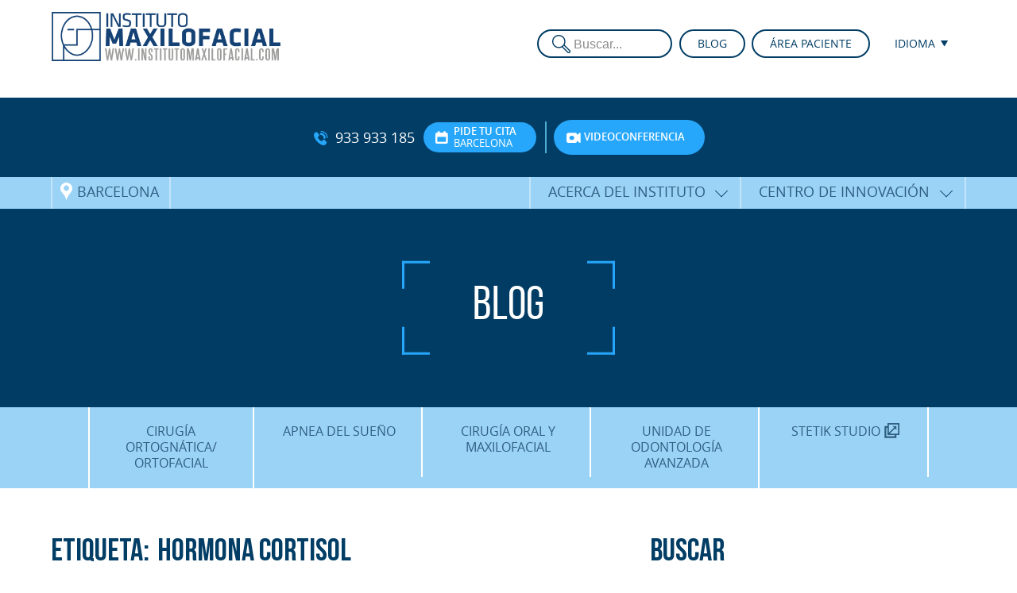

--- FILE ---
content_type: text/html; charset=UTF-8
request_url: https://www.institutomaxilofacial.com/es/tag/hormona-cortisol/
body_size: 40517
content:
<!DOCTYPE html>
<!--[if lt IE 7]><html class="no-js lt-ie9 lt-ie8 lt-ie7" lang="es"><![endif]--><!--[if IE 7]><html class="no-js lt-ie9 lt-ie8" lang="es"><![endif]--><!--[if IE 8]><html class="no-js lt-ie9" lang="es"><![endif]--><!--[if IE 9]><html class="no-js lt-ie10" lang="es"><![endif]--><!--[if gt IE 9]><!--><html class="no-js" lang="es"><!--<![endif]--><!--[if !IE]><!--><!--<![endif]--><head><meta http-equiv="Content-Type" content="text/html;charset=UTF-8"><script>document.seraph_accel_usbpb=document.createElement;seraph_accel_izrbpb={add:function(b,a=10){void 0===this.a[a]&&(this.a[a]=[]);this.a[a].push(b)},a:{}}</script> <meta name="Title" content="Instituto Maxilofacial"> <meta name="Revisit" content="1 day"> <meta name="Distribution" content="Global"> <meta name="google-site-verification" content="enN-UbmusiPSjMwqYhsieuHfKjdq2N3bIR2vJxK_40Y"> <meta name="google-site-verification" content="jUMafvxw13cFNn3zdtIO2pG_zQHN96vK-4Y49SB733E"> <meta name="facebook-domain-verification" content="02mr96bpg4th87wfvga67v1uoa0x4s"> <title>Hormona cortisol Archivos - Instituto Maxilofacial</title> <link rel="alternate" type="application/rss+xml" title="RSS" href="/es/feed/"> <link rel="alternate" type="application/atom+xml" title="Atom" href="/es/feed/atom/">      <!--[if IE]><link rel="stylesheet" href="/wp-content/themes/maxilo_theme/css/ie.css" /><![endif]--><link rel="apple-touch-icon" sizes="180x180" href="/wp-content/themes/maxilo_theme/images/favicons/apple-touch-icon.png"> <link rel="icon" type="image/png" sizes="32x32" href="/wp-content/themes/maxilo_theme/images/favicons/favicon-32x32.png"> <link rel="icon" type="image/png" sizes="16x16" href="/wp-content/themes/maxilo_theme/images/favicons/favicon-16x16.png"> <link rel="manifest" href="/wp-content/themes/maxilo_theme/images/favicons/site.webmanifest"> <link rel="mask-icon" href="/wp-content/themes/maxilo_theme/images/favicons/safari-pinned-tab.svg" color="#123551"> <link rel="shortcut icon" href="/wp-content/themes/maxilo_theme/images/favicons/favicon.ico"> <meta name="msapplication-TileColor" content="#123551"> <meta name="msapplication-config" content="/wp-content/themes/maxilo_theme/images/favicons/browserconfig.xml"> <meta name="theme-color" content="#ffffff"> <meta name="viewport" content="width=device-width, minimum-scale=1.0, maximum-scale=1.0, user-scalable=no"> <meta property="og:image" content="https://www.institutomaxilofacial.com/wp-content/themes/maxilo_theme/images/share.jpg"><meta property="og:image:secure_url" content="https://www.institutomaxilofacial.com/wp-content/themes/maxilo_theme/images/share.jpg"><meta property="og:image:width" content="1200"><meta property="og:image:height" content="630"> <script src="/wp-content/themes/maxilo_theme/js/custom-head.js" type="o/js-lzl"></script> <meta name="robots" content="index, follow, max-image-preview:large, max-snippet:-1, max-video-preview:-1">  <link rel="canonical" href="https://www.institutomaxilofacial.com/es/tag/hormona-cortisol/"> <meta property="og:locale" content="es_ES"> <meta property="og:type" content="article"> <meta property="og:title" content="Hormona cortisol Archivos - Instituto Maxilofacial"> <meta property="og:url" content="https://www.institutomaxilofacial.com/es/tag/hormona-cortisol/"> <meta property="og:site_name" content="Instituto Maxilofacial"> <meta name="twitter:card" content="summary_large_image"> <script type="application/ld+json" class="yoast-schema-graph">{"@context":"https://schema.org","@graph":[{"@type":"CollectionPage","@id":"/es/tag/hormona-cortisol/","url":"/es/tag/hormona-cortisol/","name":"Hormona cortisol Archivos - Instituto Maxilofacial","isPartOf":{"@id":"/ca/#website"},"primaryImageOfPage":{"@id":"/es/tag/hormona-cortisol/#primaryimage"},"image":{"@id":"/es/tag/hormona-cortisol/#primaryimage"},"thumbnailUrl":"","breadcrumb":{"@id":"/es/tag/hormona-cortisol/#breadcrumb"},"inLanguage":"es"},{"@type":"ImageObject","inLanguage":"es","@id":"/es/tag/hormona-cortisol/#primaryimage","url":"","contentUrl":""},{"@type":"BreadcrumbList","@id":"/es/tag/hormona-cortisol/#breadcrumb","itemListElement":[{"@type":"ListItem","position":1,"name":"Portada","item":"https://www.institutomaxilofacial.com/es/"},{"@type":"ListItem","position":2,"name":"Hormona cortisol"}]},{"@type":"WebSite","@id":"/ca/#website","url":"/ca/","name":"Instituto Maxilofacial","description":"Expertos en Cirugía Ortognática y Ortofacial.  Precisión, experiencia y pasión por la innovación","potentialAction":[{"@type":"SearchAction","target":{"@type":"EntryPoint","urlTemplate":"/ca/?s={search_term_string}"},"query-input":{"@type":"PropertyValueSpecification","valueRequired":true,"valueName":"search_term_string"}}],"inLanguage":"es"}]}</script> <link rel="alternate" type="application/rss+xml" title="Instituto Maxilofacial » Etiqueta Hormona cortisol del feed" href="/es/tag/hormona-cortisol/feed/">  <!--[if IE]>
<link rel='stylesheet' id='mailchimpSF_ie_css-css' href='/wp-content/plugins/mailchimp/css/ie.css' type='text/css' media='all' />
<![endif]-->      <script src="/wp-content/themes/maxilo_theme/js/jquery-2.1.3.min.js" id="jquery-js" type="o/js-lzl"></script> <script src="/wp-content/plugins/mailchimp/js/scrollTo.js" id="jquery_scrollto-js" type="o/js-lzl"></script> <script src="/wp-includes/js/jquery/jquery.form.min.js" id="jquery-form-js" type="o/js-lzl"></script> <script id="mailchimpSF_main_js-js-extra" type="o/js-lzl">
/* <![CDATA[ */
var mailchimpSF = {"ajax_url":"\/es\/"};
/* ]]> */
</script> <script src="/wp-content/plugins/mailchimp/js/mailchimp.js" id="mailchimpSF_main_js-js" type="o/js-lzl"></script> <script id="sfpp-fb-root-js-extra" type="o/js-lzl">
/* <![CDATA[ */
var sfpp_script_vars = {"language":"es_ES","appId":"297186066963865"};
/* ]]> */
</script> <script async="async" src="/wp-content/plugins/simple-facebook-twitter-widget/js/simple-facebook-page-root.js" id="sfpp-fb-root-js" type="o/js-lzl"></script> <link rel="https://api.w.org/" href="/es/wp-json/"><link rel="alternate" title="JSON" type="application/json" href="/es/wp-json/wp/v2/tags/425"><meta name="generator" content="qTranslate-XT 3.6.0"> <link hreflang="x-default" href="https://www.institutomaxilofacial.com/es/tag/hormona-cortisol/" rel="alternate"> <link hreflang="es" href="https://www.institutomaxilofacial.com/es/tag/hormona-cortisol/" rel="alternate"> <link hreflang="ca" href="https://www.institutomaxilofacial.com/ca/tag/hormona-cortisol/" rel="alternate"> <link hreflang="en" href="https://www.institutomaxilofacial.com/en/tag/hormona-cortisol/" rel="alternate">  <script src="/wp-content/themes/maxilo_theme/js/modernizr-2.8.3-respond-1.4.2.min.js" type="o/js-lzl"></script> <meta name="p:domain_verify" content="2590c0523a8dc6f3ff628aa6657c2bf3">  <noscript><style>.lzl{display:none!important;}</style></noscript><style>img.lzl,img.lzl-ing{opacity:0.01;}img.lzl-ed{transition:opacity .25s ease-in-out;}</style><style media="screen">@font-face{font-family:"Icons";src:url("/wp-content/themes/maxilo_theme/css/../fonts/Maxilo-Icons.eot?v=7");src:url("/wp-content/themes/maxilo_theme/css/../fonts/Maxilo-Icons.eot?#iefix") format("embedded-opentype"),url("/wp-content/themes/maxilo_theme/css/../fonts/Maxilo-Icons.woff?v=7") format("woff"),url("/wp-content/themes/maxilo_theme/css/../fonts/Maxilo-Icons.ttf?v=7") format("truetype"),url("/wp-content/themes/maxilo_theme/css/../fonts/Maxilo-Icons.svg?v=7") format("svg");font-style:normal;font-weight:400;font-display:swap}@font-face{font-family:"Bebas Neue";src:url("/wp-content/themes/maxilo_theme/css/../fonts/BebasNeue-Bold.eot?v=2");src:url("/wp-content/themes/maxilo_theme/css/../fonts/BebasNeue-Bold.eot?#iefix") format("embedded-opentype"),url("/wp-content/themes/maxilo_theme/css/../fonts/BebasNeue-Bold.woff2") format("woff2"),url("/wp-content/themes/maxilo_theme/css/../fonts/BebasNeue-Bold.woff?v=2") format("woff"),url("/wp-content/themes/maxilo_theme/css/../fonts/BebasNeue-Bold.ttf?v=2") format("truetype"),url("/wp-content/themes/maxilo_theme/css/../fonts/BebasNeue-Bold.svg#BebasNeueBold") format("svg");font-style:normal;font-weight:700;font-display:swap}@font-face{font-family:"Bebas Neue";src:url("/wp-content/themes/maxilo_theme/css/../fonts/BebasNeue-Book.eot?v=2");src:url("/wp-content/themes/maxilo_theme/css/../fonts/BebasNeue-Book.eot?#iefix") format("embedded-opentype"),url("/wp-content/themes/maxilo_theme/css/../fonts/BebasNeue-Book.woff?v=2") format("woff"),url("/wp-content/themes/maxilo_theme/css/../fonts/BebasNeue-Book.ttf?v=2") format("truetype"),url("/wp-content/themes/maxilo_theme/css/../fonts/BebasNeue-Book.svg?v=2") format("svg");font-style:normal;font-weight:500;font-display:swap}@font-face{font-family:"Bebas Neue";src:url("/wp-content/themes/maxilo_theme/css/../fonts/BebasNeue-Light.eot?v=2");src:url("/wp-content/themes/maxilo_theme/css/../fonts/BebasNeue-Light.eot?#iefix") format("embedded-opentype"),url("/wp-content/themes/maxilo_theme/css/../fonts/BebasNeue-Light.woff?v=2") format("woff"),url("/wp-content/themes/maxilo_theme/css/../fonts/BebasNeue-Light.ttf?v=2") format("truetype"),url("/wp-content/themes/maxilo_theme/css/../fonts/BebasNeue-Light.svg?v=2") format("svg");font-style:normal;font-weight:100;font-display:swap}@font-face{font-family:"Bebas Neue";src:url("/wp-content/themes/maxilo_theme/css/../fonts/BebasNeue-Regular.eot?v=2");src:url("/wp-content/themes/maxilo_theme/css/../fonts/BebasNeue-Regular.eot?#iefix") format("embedded-opentype"),url("/wp-content/themes/maxilo_theme/css/../fonts/BebasNeue-Regular.woff?v=2") format("woff"),url("/wp-content/themes/maxilo_theme/css/../fonts/BebasNeue-Regular.ttf?v=2") format("truetype"),url("/wp-content/themes/maxilo_theme/css/../fonts/BebasNeue-Regular.svg?v=2") format("svg");font-style:normal;font-weight:400;font-display:swap}@font-face{font-family:"Bebas Neue";src:url("/wp-content/themes/maxilo_theme/css/../fonts/BebasNeue-Thin.eot?v=2");src:url("/wp-content/themes/maxilo_theme/css/../fonts/BebasNeue-Thin.eot?#iefix") format("embedded-opentype"),url("/wp-content/themes/maxilo_theme/css/../fonts/BebasNeue-Thin.woff?v=2") format("woff"),url("/wp-content/themes/maxilo_theme/css/../fonts/BebasNeue-Thin.ttf?v=2") format("truetype"),url("/wp-content/themes/maxilo_theme/css/../fonts/BebasNeue-Thin.svg?v=2") format("svg");font-style:normal;font-weight:200;font-display:swap}@font-face{font-family:"Open Sans";src:url("/wp-content/themes/maxilo_theme/css/../fonts/OpenSans-Bold.eot?v=2");src:url("/wp-content/themes/maxilo_theme/css/../fonts/OpenSans-Bold.eot?#iefix") format("embedded-opentype"),url("/wp-content/themes/maxilo_theme/css/../fonts/OpenSans-Bold.woff?v=2") format("woff"),url("/wp-content/themes/maxilo_theme/css/../fonts/OpenSans-Bold.ttf?v=2") format("truetype"),url("/wp-content/themes/maxilo_theme/css/../fonts/OpenSans-Bold.svg#72800b665ba60a9a58674e2a6befde3a") format("svg");font-style:normal;font-weight:700;font-display:swap}@font-face{font-family:"Open Sans";src:url("/wp-content/themes/maxilo_theme/css/../fonts/OpenSans-BoldItalic.eot?v=2");src:url("/wp-content/themes/maxilo_theme/css/../fonts/OpenSans-BoldItalic.eot?#iefix") format("embedded-opentype"),url("/wp-content/themes/maxilo_theme/css/../fonts/OpenSans-BoldItalic.woff?v=2") format("woff"),url("/wp-content/themes/maxilo_theme/css/../fonts/OpenSans-BoldItalic.ttf?v=2") format("truetype"),url("/wp-content/themes/maxilo_theme/css/../fonts/OpenSans-BoldItalic.svg#739d871936d0f8f5b026e1e8435da2e7") format("svg");font-style:italic;font-weight:700;font-display:swap}@font-face{font-family:"Open Sans";src:url("/wp-content/themes/maxilo_theme/css/../fonts/OpenSans-ExtraBold.eot?v=2");src:url("/wp-content/themes/maxilo_theme/css/../fonts/OpenSans-ExtraBold.eot?#iefix") format("embedded-opentype"),url("/wp-content/themes/maxilo_theme/css/../fonts/OpenSans-ExtraBold.woff?v=2") format("woff"),url("/wp-content/themes/maxilo_theme/css/../fonts/OpenSans-ExtraBold.ttf?v=2") format("truetype"),url("/wp-content/themes/maxilo_theme/css/../fonts/OpenSans-ExtraBold.svg#5c62748eddf7ad78c6f00917cd538fb7") format("svg");font-style:normal;font-weight:900;font-display:swap}@font-face{font-family:"Open Sans";src:url("/wp-content/themes/maxilo_theme/css/../fonts/OpenSans-ExtraBoldItalic.eot?v=2");src:url("/wp-content/themes/maxilo_theme/css/../fonts/OpenSans-ExtraBoldItalic.eot?#iefix") format("embedded-opentype"),url("/wp-content/themes/maxilo_theme/css/../fonts/OpenSans-ExtraBoldItalic.woff?v=2") format("woff"),url("/wp-content/themes/maxilo_theme/css/../fonts/OpenSans-ExtraBoldItalic.ttf?v=2") format("truetype"),url("/wp-content/themes/maxilo_theme/css/../fonts/OpenSans-ExtraBoldItalic.svg#fddc924bdbf9195f2db7d4f2ca23385f") format("svg");font-style:italic;font-weight:900;font-display:swap}@font-face{font-family:"Open Sans";src:url("/wp-content/themes/maxilo_theme/css/../fonts/OpenSans-Italic.eot?v=2");src:url("/wp-content/themes/maxilo_theme/css/../fonts/OpenSans-Italic.eot?#iefix") format("embedded-opentype"),url("/wp-content/themes/maxilo_theme/css/../fonts/OpenSans-Italic.woff?v=2") format("woff"),url("/wp-content/themes/maxilo_theme/css/../fonts/OpenSans-Italic.ttf?v=2") format("truetype"),url("/wp-content/themes/maxilo_theme/css/../fonts/OpenSans-Italic.svg#94c33cdd8f8847f3444990ab6c6e6a61") format("svg");font-style:italic;font-weight:400;font-display:swap}@font-face{font-family:"Open Sans";src:url("/wp-content/themes/maxilo_theme/css/../fonts/OpenSans-Light.eot?v=2");src:url("/wp-content/themes/maxilo_theme/css/../fonts/OpenSans-Light.eot?#iefix") format("embedded-opentype"),url("/wp-content/themes/maxilo_theme/css/../fonts/OpenSans-Light.woff?v=2") format("woff"),url("/wp-content/themes/maxilo_theme/css/../fonts/OpenSans-Light.ttf?v=2") format("truetype"),url("/wp-content/themes/maxilo_theme/css/../fonts/OpenSans-Light.svg#09be4bfe8975a657af6444a6f1d73848") format("svg");font-style:normal;font-weight:100;font-display:swap}@font-face{font-family:"Open Sans";src:url("/wp-content/themes/maxilo_theme/css/../fonts/OpenSans-LightItalic.eot?v=2");src:url("/wp-content/themes/maxilo_theme/css/../fonts/OpenSans-LightItalic.eot?#iefix") format("embedded-opentype"),url("/wp-content/themes/maxilo_theme/css/../fonts/OpenSans-LightItalic.woff?v=2") format("woff"),url("/wp-content/themes/maxilo_theme/css/../fonts/OpenSans-LightItalic.ttf?v=2") format("truetype"),url("/wp-content/themes/maxilo_theme/css/../fonts/OpenSans-LightItalic.svg#fccccf1acf55b11d3e92cdf123b28da0") format("svg");font-style:italic;font-weight:100;font-display:swap}@font-face{font-family:"Open Sans";src:url("/wp-content/themes/maxilo_theme/css/../fonts/OpenSans-Regular.eot?v=2");src:url("/wp-content/themes/maxilo_theme/css/../fonts/OpenSans-Regular.eot?#iefix") format("embedded-opentype"),url("/wp-content/themes/maxilo_theme/css/../fonts/OpenSans-Regular.woff?v=2") format("woff"),url("/wp-content/themes/maxilo_theme/css/../fonts/OpenSans-Regular.ttf?v=2") format("truetype"),url("/wp-content/themes/maxilo_theme/css/../fonts/OpenSans-Regular.svg#dc56f0938c09c27a4156bb0f8f5176a2") format("svg");font-style:normal;font-weight:400;font-display:swap}@font-face{font-family:"Open Sans";src:url("/wp-content/themes/maxilo_theme/css/../fonts/OpenSans-Semibold.eot?v=2");src:url("/wp-content/themes/maxilo_theme/css/../fonts/OpenSans-Semibold.eot?#iefix") format("embedded-opentype"),url("/wp-content/themes/maxilo_theme/css/../fonts/OpenSans-Semibold.woff?v=2") format("woff"),url("/wp-content/themes/maxilo_theme/css/../fonts/OpenSans-Semibold.ttf?v=2") format("truetype"),url("/wp-content/themes/maxilo_theme/css/../fonts/OpenSans-Semibold.svg#b96880fafbf6b051ff49d9fe8a31137c") format("svg");font-style:normal;font-weight:700;font-display:swap}@font-face{font-family:"Open Sans";src:url("/wp-content/themes/maxilo_theme/css/../fonts/OpenSans-SemiboldItalic.eot?v=2");src:url("/wp-content/themes/maxilo_theme/css/../fonts/OpenSans-SemiboldItalic.eot?#iefix") format("embedded-opentype"),url("/wp-content/themes/maxilo_theme/css/../fonts/OpenSans-SemiboldItalic.woff?v=2") format("woff"),url("/wp-content/themes/maxilo_theme/css/../fonts/OpenSans-SemiboldItalic.ttf?v=2") format("truetype"),url("/wp-content/themes/maxilo_theme/css/../fonts/OpenSans-SemiboldItalic.svg#32756bd590186a9f248741d5548b466e") format("svg");font-style:italic;font-weight:700;font-display:swap}</style><link rel="stylesheet/lzl-nc" href="data:text/css," media="screen"><noscript lzl=""><link rel="stylesheet" href="data:text/css," media="screen"></noscript><style media="screen">*{margin:0;padding:0;outline:none!important;box-sizing:border-box}::selection{background:#003050;color:#c2e4f9}::-moz-selection{background:#003050;color:#c2e4f9}html,body{min-height:100%;overflow-x:hidden}body{font-family:"Open Sans",Arial,Helvetica,sans-serif;font-size:14px;line-height:18px;overflow-x:hidden;background-color:#fff}a{text-decoration:none}a,a *,a:after,a:before,a *:after,a *:before,input,textarea,button{transition:.25s all ease-out}a img{border:none}p{margin-bottom:1em}h1,h2,h3,h4,h5,h6{line-height:1em;margin-bottom:1em;color:#013d65}h1{font-size:3em;margin-bottom:.25em}h2{font-size:2em;margin-bottom:.45em}h3{font-size:1.75em;margin-bottom:.65em}ol,ul{margin-bottom:1em}img{max-width:100%;height:auto}input,textarea{box-shadow:none;border-radius:0;appearance:none;-webkit-appearance:none;-moz-appearance:none;-ms-appearance:none;-o-appearance:none}input[type=submit]{cursor:pointer}input[type=text],input[type=password],input[type=email],textarea{box-shadow:none;border-radius:0}.btn{border-radius:1.5em}#wrapper .content{width:1350px;max-width:90%;margin:0 auto;position:relative}@media (max-width:1500px){#wrapper .content{width:1250px}}@media (max-width:1250px){#wrapper .content{width:1000px}}@media (min-width:951px){#header .top-menu .burger,#responsive-menu{display:none!important}}#responsive-menu{position:fixed;top:0;left:0;right:0;bottom:0;z-index:1000000;overflow:auto;background-color:#fff;display:none}#responsive-menu .rm-inner{padding:1.5em}#responsive-menu .rm-header{margin:1.5em;background-color:#fff;position:relative}#responsive-menu .rm-header .close{position:absolute;top:0;right:0;width:30px;height:30px;cursor:pointer}#responsive-menu .rm-header .close:hover{transition:.25s ease-out all;transform:rotate(180deg);margin-right:-2px}#responsive-menu .rm-header .close:before,#responsive-menu .rm-header .close:after{content:"";position:absolute;top:50%;left:50%;height:4px;width:30px;background-color:#013d65}#responsive-menu .rm-header .close:before{transform:rotate(45deg) translate(-11px,9px)}#responsive-menu .rm-header .close:after{transform:rotate(-45deg) translate(-9px,-11px)}#responsive-menu .menu-container{text-align:center;margin:0 auto;font-size:1.5em;line-height:1em}#responsive-menu .menu-container ul{margin:0;list-style:none}#responsive-menu .menu-container ul ul{height:0;overflow:hidden}#responsive-menu .menu-container a{padding:.5em 1em;display:block}#responsive-menu .menu-container>ul>li{font-weight:700;text-transform:uppercase;border-width:0 0 2px;border-style:solid;border-color:#27a7fb}#responsive-menu .menu-container>ul>li:last-child{border:none}#responsive-menu .menu-container>ul>li a{color:#013d65}#responsive-menu .menu-container>ul>li>ul{font-size:.85em;line-height:1em;background-color:#9bd3f7}#responsive-menu .menu-container>ul>li>ul>li{font-weight:400;text-transform:none;border-width:0 0 2px;border-style:solid;border-color:#fff}#responsive-menu .menu-container>ul>li>ul>li:last-child{border:none}#responsive-menu .menu-container>ul>li>ul>li>ul{font-size:.85em;line-height:1em;background-color:#013d65}#responsive-menu .menu-container>ul>li>ul>li>ul>li{border:none}#responsive-menu .menu-container>ul>li>ul>li>ul>li a{color:#fff}#responsive-menu .rm-lang{text-align:center;padding:2.5em 1.5em 1.5em}#responsive-menu .rm-lang ul{margin:0;padding:0;list-style:none}#responsive-menu .rm-lang ul li{display:inline-block;margin:0 1em 1em}#responsive-menu .rm-lang ul li a{font-size:1.35em;line-height:1.25em;color:#013d65;display:block}#responsive-menu .rm-footer{position:fixed;bottom:0;left:50%;transform:translateX(-50%);-webkit-transform:translateX(-50%);-ms-transform:translateX(-50%);text-align:center;white-space:nowrap;background-color:#9bd3f7;border-width:2px 2px 0;border-style:solid;border-color:#fff;box-shadow:0 -5px 40px -5px rgba(0,59,101,.25);overflow:auto;border-radius:10px 10px 0 0;display:flex;justify-content:center}#responsive-menu .rm-footer *{-webkit-font-smoothing:antialiased}#responsive-menu .rm-footer .rm-link{display:inline-block;vertical-align:middle;text-transform:lowercase;font-family:"Icons",Helvetica,Arial,"sans-serif";font-size:2.35em;line-height:1em;flex:1 100%}#responsive-menu .rm-footer .rm-link a{padding:.75em .5em .5em;color:#013d65;text-decoration:none;display:block;min-width:120px}#responsive-menu .rm-footer .rm-link:nth-of-type(2) a{border-width:0 2px;border-style:solid;border-color:#fff}#responsive-menu .rm-footer .rm-link a span{display:block;margin-top:5px;font-family:Helvetica,Arial,"sans-serif";font-size:10px;line-height:12px;font-weight:700;letter-spacing:.01em;text-transform:uppercase}#responsive-menu #menu-top-english-singin-menu{margin-top:1em}#responsive-menu #menu-top-english-singin-menu li{background-color:#fff;position:relative;display:inline-block;vertical-align:top;margin:0 .15em;border:2px solid #013d65;border-radius:1.5em}#responsive-menu #menu-top-english-singin-menu li:hover{background-color:#9bd3f7}#responsive-menu #menu-top-english-singin-menu li a{text-transform:uppercase;padding:.5em 1em .5em 45px;display:block;text-align:center;text-align:left;position:relative;z-index:1000000;background-image:url("/wp-content/themes/maxilo_theme/images/icon-lock.png");background-position:10% 50%;background-repeat:no-repeat;background-size:auto 66%;--lzl-bg-img:"/wp-content/themes/maxilo_theme/images/icon-lock.png"}#responsive-menu #menu-top-english-singin-menu li a.lzl:not(.lzl-ed),#responsive-menu #menu-top-english-singin-menu li a.lzl-ing:not(.lzl-ed){background-image:url("[data-uri]")}#responsive-menu #menu-top-english-singin-menu li a:hover{color:#013d65}@media (max-width:400px){#responsive-menu .rm-lang ul li{display:block}#responsive-menu .rm-footer{left:0;right:0;border-width:2px 0 0;border-radius:0;transform:none;-webkit-transform:none;-ms-transform:none}#responsive-menu .rm-footer .rm-link a{min-width:0}#responsive-menu .rm-footer .rm-link a span{display:none}}#sticky-btns{position:fixed;bottom:100px;right:0;text-align:center;white-space:nowrap;background-color:#9bd3f7;border-width:2px 0 2px 2px;border-style:solid;border-color:#fff;box-shadow:0 -5px 40px -5px rgba(0,59,101,.25);overflow:auto;border-radius:10px 0 0 10px;z-index:1000}#sticky-btns *{-webkit-font-smoothing:antialiased}@media (min-width:900px){#sticky-btns{display:none}}#header{background-color:#fff;color:#013d65;position:fixed;top:0;left:0;right:0;z-index:10000;box-shadow:0 0 30px -15px rgba(0,0,0,.35)}#header .top-menu{text-align:right;text-align:right;position:absolute;top:50%;right:0;z-index:100;transform:translateY(-50%);-webkit-transform:translateY(-50%);-ms-transform:translateY(-50%)}#header .top-menu .search{display:inline-block;vertical-align:top;float:left;margin-right:.35em;width:170px}#header .top-menu .menu-container{position:relative;z-index:100;display:inline-block;vertical-align:middle}#header .top-menu .menu-container+.menu-container{margin-left:.25em}#header .top-menu .menu-container ul.menu{list-style:none;margin:0;padding:0;position:relative;z-index:10}#header .top-menu .menu-container ul.menu li ul{display:none;position:absolute;background:#fff;border-radius:0 0 1.25em 1.25em;border-width:0 2px 2px;border-color:transparent #013d65 #013d65;padding-top:20px;margin:-15px -2px 0;z-index:100;top:100%;left:0;right:0;border-style:solid}#header .top-menu .menu-container ul.menu li:hover ul{display:block}#header .top-menu .menu-container ul li{background-color:#fff;position:relative;display:inline-block;vertical-align:top;margin:0 .15em;border:2px solid #013d65;border-radius:1.5em}#header .top-menu>.menu-container>ul>li{margin:0 0 0 .3em}#header .top-menu .menu-container ul.menu li a{text-transform:uppercase;color:#013d65;padding:.5em 1.5em;display:block;text-align:center;height:32px;position:relative;z-index:1000000}#header .top-menu .menu-container ul#singin li a{padding:.5em 1em .5em 35px;text-align:left;background-image:url("/wp-content/themes/maxilo_theme/images/icon-lock.png");background-position:10% 50%;background-repeat:no-repeat;background-size:auto 66%;--lzl-bg-img:"/wp-content/themes/maxilo_theme/images/icon-lock.png"}#header .top-menu .menu-container ul#singin li a.lzl:not(.lzl-ed),#header .top-menu .menu-container ul#singin li a.lzl-ing:not(.lzl-ed){background-image:url("[data-uri]")}#header .top-menu .menu-container ul.menu li a:hover{color:#27a7fb}#header .top-menu .menu-container ul.menu li a[href="#"]:hover{color:#fff;cursor:default}#header .top-menu .menu-container ul.menu li.qtranxs-lang-menu{text-align:center;border-color:white!important}#header .top-menu .menu-container ul.menu li.qtranxs-lang-menu ul{border-color:white!important}#header .top-menu .menu-container ul.menu li.qtranxs-lang-menu li{text-align:left;border:none}#header .top-menu .menu-container ul.menu li.qtranxs-lang-menu a:after{font-family:"Icons";content:"a";text-transform:lowercase;font-size:.5em;position:relative;top:-2px;margin-left:1em}#header .top-menu .menu-container ul.menu li.qtranxs-lang-menu li a{border:none;padding:.35em 1.35em;text-align:left}#header .top-menu .menu-container ul.menu li.qtranxs-lang-menu li a:hover{color:#27a7fb}#header .top-menu .menu-container ul.menu li.qtranxs-lang-menu li a:after{display:none}#header .top-menu .menu-container ul.menu li li{display:blocK}#header .top-menu .search input{height:36px}#header .top-menu .burger{position:relative;display:inline-block;width:30px;height:30px;margin-left:7px;cursor:pointer;vertical-align:middle}#header .top-menu .burger .bars,#header .top-menu .burger .bars:before,#header .top-menu .burger .bars:after{position:absolute;left:0;right:0;height:4px;background-color:#013d65;transition:.1s ease-out all}#header .top-menu .burger .bars:before,#header .top-menu .burger .bars:after{content:""}#header .top-menu .burger .bars{top:50%;transform:translateY(-50%);-webkit-transform:translateY(-50%);-ms-transform:translateY(-50%)}#header .top-menu .burger .bars:before{top:-10px}#header .top-menu .burger:hover .bars:before{top:-11px}#header .top-menu .burger .bars:after{bottom:-10px}#header .top-menu .burger:hover .bars:after{bottom:-11px}#header .logo{padding:15px 0;transition:.25s all ease-out}#header .logo .title-top{margin:0;padding:0;font-size:2.5em;line-height:1em;font-weight:700}#header .logo .title-top a{color:#013d65;display:inline-block}#header .logo .title-top span{font-size:0}#header .logo .title-top img{height:62px;width:auto}#header.alone{box-shadow:0 -15px 0px rgba(1,46,76,0)}@media (max-width:950px){#header .logo .title-top img{height:40px}#header .top-menu .menu-container #menu-top-menu,#header .top-menu .menu-container #menu-top-english-menu,#header .top-menu .search{display:none}}#sub-header{background-color:#013d65;color:#fff;margin-top:123px;transition:margin ease-out .1s;-webkit-transition:margin ease-out .1s;-moz-transition:margin ease-out .1s;-o-transition:margin ease-out .1s}#sub-header .date{padding:2em 0;text-align:center}#sub-header .date .module,#sub-header .date .phone,#sub-header .date .header-contact-but{display:inline-block;vertical-align:middle}#sub-header .date .phone,#sub-header .date .header-contact-but,#sub-header .date .divider{margin:0 .35em}#sub-header .date .phone{font-size:1.25em;line-height:1em;margin-top:.6em;margin-bottom:.6em}#sub-header .date .phone a{color:#fff}#sub-header .date .phone:before{font-family:"Icons";color:#27a7fb;text-transform:lowercase;position:relative;top:2px;font-size:1em;font-style:normal;font-weight:700;margin-right:.5em;content:"h"}#sub-header .date .header-contact-but{position:relative;border-radius:10em;padding:.35em 2em .35em 3em;background-color:#27a7fb;font-size:.9em;line-height:1.25em;transition:.25s ease-out all;text-align:left}#sub-header .date .header-contact-but:hover{background-color:#80b5d9}#sub-header .date .header-contact-but:before{font-family:"Icons";color:#fff;text-transform:lowercase;font-size:1.35em;font-style:normal;font-weight:700;content:"u";position:absolute;top:50%;left:.85em;transform:translateY(-50%);-ms-transform:translateY(-50%)}#sub-header .date .header-contact-but.hcb-d:before{content:"d"}#sub-header .date .header-contact-but.hcb-vf:before{content:"c"}#sub-header .date .header-contact-but span{display:block;color:#fff;text-transform:uppercase}#sub-header .date .header-contact-but span.top{font-weight:700}#sub-header .date .header-contact-but.hcb-vf.no-label span.top{padding-top:.8em;padding-bottom:.8em}#sub-header .date .header-contact-but.hcb-vf.no-label span.bottom{display:none}#sub-header .date .divider{display:inline-block;width:2px;height:40px;background-color:#50abd4;vertical-align:middle}#sub-header .date .divider.invisible{background:0 0;margin:0}@media (max-width:1100px) and (min-width:901px){#sub-header .date .divider{display:block;height:2px;width:100%;margin:1em auto}#sub-header .date .divider.invisible{display:none}}@media (max-width:950px){#sub-header{height:0;overflow:hidden}}#navigation{position:relative;z-index:5}#navigation .top-bar{position:relative;z-index:1000;background-color:#9bd3f7;color:#2f5f80}#navigation .top-bar a{color:#2f5f80;display:inline-block;font-size:1.25em;line-height:1em;text-transform:uppercase;font-weight:700;padding:.6em 1.25em .7em;position:relative}#navigation .top-bar ul{margin:0}#navigation .top-bar li:hover a{background-color:#3f769c;color:#fff}#navigation .top-bar .pin{display:inline-block}#navigation .top-bar .pin a{padding-left:1.75em;padding-right:.75em}#navigation .top-bar .pin a:before{font-family:"Icons";font-size:1.25em;position:absolute;top:10px;left:10px;text-transform:lowercase;content:"i";color:#fff}#navigation .top-bar .menu{position:absolute;top:0;right:0;margin:0;padding:0 0 0 4px;text-align:center}#navigation .top-bar ul li{display:inline-block;position:relative;border-width:0 2px 0 0;border-style:solid;border-color:#c2e4f9;margin-left:-4px}#navigation .top-bar ul li.arrow-icon.menu-item-has-children>a{padding-right:2.5em;position:relative}#navigation .top-bar ul li.arrow-icon.menu-item-has-children>a:before{content:"";position:absolute;top:50%;right:0;margin:0 1em 0 0;transform:translate(0,-75%) scaleY(1) rotate(45deg);width:10px;height:10px;border-width:1px;border-style:solid;border-color:transparent #013d65 #013d65 transparent}#navigation .top-bar ul li.arrow-icon.menu-item-has-children:hover>a:before{transform:translate(0,-30%) scaleY(-1) rotate(45deg);border-color:transparent #fff #fff transparent}#navigation .top-bar ul li.pin{margin-left:0}#navigation .top-bar ul li:first-child{margin-left:0;border-width:0 2px}#navigation .top-bar ul li a{display:block;font-weight:400}@media (max-width:1080px) and (min-width:951px){#navigation .top-bar .pines{display:none}#navigation .top-bar .menu{position:static}}@media (max-width:950px){#navigation{border-bottom:5px solid #9bd3f7}#navigation .top-bar{display:none}}@media (max-width:700px){#navigation .top-bar .content{max-width:100%}#navigation .top-bar a{line-height:1.25em}#navigation .top-bar .pin{width:50%;text-align:center}#navigation .top-bar .menu{position:relative;width:100%;text-align:center}#navigation .top-bar .menu{padding:0}#navigation .top-bar ul{border-width:2px 0 0;border-style:solid;border-color:#c2e4f9}#navigation .top-bar ul.pines{border:none}#navigation .top-bar ul ul{border:none}#navigation .top-bar ul li{width:50%}#navigation .top-bar ul li.closed,#navigation .top-bar.init ul li{overflow:hidden}#navigation .top-bar ul li:first-child{border-width:0 2px 0 0}#navigation .top-bar ul li:last-child{border-width:0}}@media (max-width:427px) and (min-width:330px){#navigation .top-bar ul li{min-height:53px;vertical-align:top}#navigation .top-bar ul li.pin{min-height:0}}@media (max-width:560px){#navigation .top-bar a{padding-left:5em;padding-right:5em}}@media (max-width:450px){#navigation .top-bar a{padding-left:3em;padding-right:3em}}@media (max-width:350px){#navigation .top-bar a{padding-left:2em;padding-right:2em}}@media (max-width:560px) and (min-width:428px),(max-width:329px){#navigation .top-bar ul li{margin-bottom:-4px}}#navigation .page-image{position:absolute;top:0;left:0;right:0;bottom:0;background-size:cover;background-position:50% 50%;z-index:1}#navigation .page-image.blur{opacity:.85;filter:progid:DXImageTransform.Microsoft.Alpha(opacity="85")}#navigation .page-image:before{content:"";position:absolute;top:0;left:0;right:0;bottom:0;z-index:10;background-color:rgba(1,61,101,.5)}#navigation .page-image.blur{filter:blur(15px);-webkit-filter:blur(15px)}@media screen and (-ms-high-contrast:active),(-ms-high-contrast:none){#navigation .page-image.blur{filter:none;-webkit-filter:none}}#navigation .page-header .content{max-width:100%;padding:2em;height:250px;text-align:center;z-index:10}#navigation .page-title{position:relative;margin:0 auto;display:inline-block;top:50%;z-index:10;transform:translateY(-50%);-webkit-transform:translateY(-50%);-ms-transform:translateY(-50%);font-family:"Bebas Neue";font-weight:400;font-size:4.25em;line-height:1em}#navigation .page-title span{padding:.5em 1.5em;color:#fff;display:inline-block}.corner{position:absolute}.corner:before,.corner:after{position:absolute;content:"";background-color:#27a7fb}.corner:before{width:3px;height:35px}.corner:after{width:35px;height:3px}.corner.top,.corner.top:before,.corner.top:after{top:0}.corner.bottom,.corner.bottom:before,.corner.bottom:after{bottom:0}.corner.left,.corner.left:before,.corner.left:after{left:0}.corner.right,.corner.right:before,.corner.right:after{right:0}@media (max-width:900px){#navigation .page-header .content{height:200px}#navigation .page-title{font-size:3em}#navigation .page-title span{padding:1em}.corner:before{width:3px;height:25px}.corner:after{width:25px;height:3px}#navigation .page-image.main{background:0 0!important}}@media (max-width:500px){#navigation .page-header .content{height:150px}#navigation .page-title{font-size:2em;padding:0}.home #navigation .page-title span,#navigation .page-title span{padding:0}#navigation .page-title span.corner{display:none}}#navigation .main-menu{background-color:#9bd3f7;text-align:center}#navigation .main-menu-compensador{background:#fff}@media (max-width:900px){#navigation .main-menu-compensador{display:none}}#navigation .main-menu .content{max-width:100%}#navigation .main-menu ul{width:100%;margin:0;padding:0}#navigation .main-menu ul li{position:relative;top:0;bottom:0;width:16.666%;background-color:#9bd3f7;display:inline-block;vertical-align:top;border-width:0 2px 0 0;border-style:solid;border-color:#fff;overflow:hidden;min-height:88px;transition:.25s all ease-out}#navigation .main-menu ul li:hover,#navigation .top-bar #menu-middle-menu li:hover{overflow:visible;background-color:#3f769c;vertical-align:top}#navigation .main-menu ul li:first-child{border-width:0 2px}#navigation .main-menu ul li a{display:block;font-size:1.15em;line-height:1.25em;padding:1.25em 1em 1.35em;color:#2f5f80;text-transform:uppercase;transition-delay:.15s,.15s,.35s,.15s;transition-property:background,padding,opacity,height}#navigation .main-menu ul li a:after,#navigation .top-bar ul li a:after{content:"";position:absolute;bottom:0;left:0;right:0;height:0;background-color:#003050;transition-delay:.25s}#navigation .main-menu ul li.arrow-icon.menu-item-has-children>a{padding-right:2.5em;position:relative}#navigation .main-menu ul li.arrow-icon.menu-item-has-children>a:before{content:"";position:absolute;top:50%;right:0;margin:0 1em 0 0;transform:translate(0,-75%) scaleY(1) rotate(45deg);width:10px;height:10px;border-width:1px;border-style:solid;border-color:transparent #013d65 #013d65 transparent}#navigation .main-menu ul li.arrow-icon.menu-item-has-children:hover>a:before{transform:translate(0,-30%) scaleY(-1) rotate(45deg);border-color:transparent #fff #fff transparent}#navigation ul li.current-menu-parent{background-color:#80b5d9}#navigation ul li.current-menu-parent li{background:0 0}#navigation .main-menu li:hover a,#navigation .main-menu li li a{color:#fff}#navigation ul li.current-menu-parent a:after{height:5px;transition-delay:0s}#navigation .menu-middle-menu-container ul li.current-menu-parent a:after{height:3px}#navigation ul li.menu-item-has-children:hover a:after,#navigation ul li.current-menu-parent:hover a:after,#navigation ul li a:hover:after{height:10px;transition-delay:0s}#navigation .menu-middle-menu-container ul li.menu-item-has-children:hover a:after,#navigation .menu-middle-menu-container ul li.current-menu-parent:hover a:after,#navigation .menu-middle-menu-container ul li a:hover:after,#navigation .pines .pin a:hover:after{height:5px}#navigation ul li a:hover{color:#fff;transition-delay:0s}#navigation .main-menu li .sub-menu,#navigation .top-bar #menu-middle-menu li .sub-menu{position:absolute;top:100%;left:0;right:0;background-color:#013d65}#navigation .main-menu li .sub-menu li .sub-menu{display:none;top:0;left:100%;right:auto;width:auto;text-align:left;background-color:#003050;padding:.5em 0;border-top:2px solid #9bd3f7;z-index:100000;height:0;overflow:hidden}#navigation .main-menu li .sub-menu li .sub-menu li{background-color:#003050;white-space:nowrap}#navigation .main-menu li .sub-menu li .sub-menu li a{padding:.5em 1em}#navigation .main-menu li .sub-menu li .sub-menu li a:after{display:none}#navigation .main-menu li .sub-menu li:hover .sub-menu{display:block;height:auto;overflow:auto}@media (max-width:900px){#navigation .main-menu li .sub-menu li:hover .sub-menu{display:none}}#navigation .top-bar #menu-middle-menu li .sub-menu{padding-top:.5em}#navigation .main-menu li:hover .sub-menu,#navigation .top-bar #menu-middle-menu li:hover .sub-menu{padding-bottom:1em;display:block}#navigation .main-menu li .sub-menu li,#navigation .top-bar #menu-middle-menu li .sub-menu li{top:auto;bottom:auto;width:100%;display:block;border:none;margin:0;min-height:0!important;overflow:visible;background-color:#013d65}#navigation .top-bar #menu-middle-menu li .sub-menu li:last-child{padding-bottom:.75em}@media (min-width:900px){#navigation .main-menu li .sub-menu li:hover{background:0 0}}#navigation .main-menu li .sub-menu li a,#navigation .top-bar #menu-middle-menu li .sub-menu li a{font-size:1em;padding:.75em .5em;background-color:transparent}#navigation .main-menu li.menu-item-has-children .sub-menu li a:after,#navigation .top-bar #menu-middle-menu li .sub-menu li a:after{background-color:#1d587f;bottom:-1px;left:50%;right:auto;width:0px;margin-left:0;height:2px}#navigation .main-menu li.menu-item-has-children .sub-menu li a:hover:after,#navigation .top-bar #menu-middle-menu li .sub-menu li a:hover:after{width:50px;margin-left:-25px}#navigation .main-menu li .sub-menu li a:hover,#navigation .top-bar #menu-middle-menu li .sub-menu li a:hover{background:0 0;color:#9bd3f7}#navigation .slideshow,#navigation .page-header{background-color:#013d65}#navigation .page-header{position:relative;z-index:1;overflow:hidden}@media (min-width:700px){#navigation .main-menu li .sub-menu,#navigation .top-bar #menu-middle-menu li .sub-menu{height:0!important;padding:0}#navigation .top-bar #menu-middle-menu li .sub-menu{overflow:hidden}#navigation .main-menu li:hover .sub-menu,#navigation .top-bar #menu-middle-menu li:hover .sub-menu{height:inherit!important}}@media (max-width:1100px){#navigation .main-menu ul li a{padding-left:.5em;padding-right:.5em;font-size:1.15em}}@media (max-width:950px){#navigation .main-menu{display:none}}@media (max-width:560px){#navigation .top-bar .menu-middle-menu-container{border-bottom:2px solid #c2e4f9}}#navigation .english-page-header{background-color:#fff}#navigation .english-page-header .table{position:absolute;bottom:0;left:0;right:0;height:54px;z-index:1;background-color:#bebebe}#navigation .english-page-header .content{height:auto;padding:2em 2em 0;text-align:left;position:relative}#navigation .english-page-header .cover-image{position:absolute;top:0;bottom:0;left:0;right:55%;z-index:10}#navigation .english-page-header .cover-image img{position:absolute;bottom:0;left:50%;width:400px;height:auto;max-width:100%;max-height:105%;transform:translate(-50%,5%);-webkit-transform:translate(-50%,5%);-ms-transform:translate(-50%,5%)}#navigation .english-page-header .cover-image img.cover-image-mobile{display:none}@media (max-width:950px) and (min-width:801px){#navigation .english-page-header .cover-image img{width:350px}#navigation .english-page-header .table{height:46px}}#navigation .english-page-header .cover-content{position:relative;margin-left:45%;padding-bottom:6em;z-index:100}@media (max-width:800px){#navigation .english-page-header .cover-content{margin:0 auto;padding-bottom:10em}#navigation .english-page-header .cover-image{right:0}#navigation .english-page-header .cover-image:after{content:"";position:absolute;top:0;right:0;left:0;bottom:0;z-index:1;background:#fff;opacity:.65}#navigation .english-page-header .cover-image img{right:0;left:auto;transform:translate(0,5%);-webkit-transform:translate(0,5%);-ms-transform:translate(0,5%)}#navigation .english-page-header .cover-image img.cover-image-desktop{display:none}#navigation .english-page-header .cover-image img.cover-image-mobile{display:block;transform:translate(-50%,5%);-webkit-transform:translate(-50%,5%);-ms-transform:translate(-50%,5%);left:50%}}@media (max-width:600px){#navigation .english-page-header .cover-image:after{opacity:.8}}#navigation .english-page-header .page-title{top:auto;font-size:3.5em;margin-bottom:.75em;transform:none;-webkit-transform:none;-ms-transform:none}#navigation .english-page-header .page-title span{color:#2f5f80;padding:.5em 1em}#navigation .english-page-header .page-subtitle,#navigation .english-page-header .page-text{color:#013d65}#navigation .english-page-header .page-subtitle a,#navigation .english-page-header .page-text a{color:#27a7fb}#navigation .english-page-header .page-subtitle{font-size:1.5em;line-height:1.35em}#navigation .english-page-header .page-text{font-size:1.25em;line-height:1.15em}#navigation .english-page-header .page-text p{margin-bottom:.35em}#navigation .english-page-header .cta-container{margin:2em 0 0 -1em}#navigation .english-page-header .cta-container .cta{display:inline-block;padding:.5em 1.5em;margin:0 .5em 1em;font-size:1.25em;font-weight:400;text-decoration:none;text-transform:uppercase;color:#013d65;background-color:#fff;border:2px solid #9bd3f8;border-radius:1.5em}#navigation .english-page-header .cta-container .cta:hover{color:#fff;background-color:#013d65;border-color:transparent}#body{position:relative;z-index:1;background:#fff;overflow:visible;font-size:1.25em;line-height:1.35em}@media (max-width:1000px){#body{font-size:1.15em;line-height:1.25em}}@media (max-width:650px){#body{font-size:1em;line-height:1.15em}}#body a:hover{text-decoration:none}#body .page-inner-title,#body .the-title,#body .pretitle{font-family:"Bebas Neue";font-size:40px;font-weight:700;line-height:1em;color:#013d65}#body .pretitle{float:left;margin-right:.25em}#body .page-inner-title{margin-bottom:1.5em}#body .page-inner-title:after,.the-title:after{display:block;content:"";height:3px;width:115px;margin-top:.25em;background-color:#9bd3f7}#wrapper .margintop{padding-top:3.5em;padding-bottom:7.5em}@media (max-width:1000px){#body .page-inner-title,#body .the-title,#body .pretitle,#sidebar .widget-title{font-size:35px}}@media (max-width:750px){#body .page-inner-title,#body .the-title,#body .pretitle,#sidebar .widget-title{font-size:30px}}.page-content{font-size:1.15em;line-height:1.65em;text-align:justify}.page-content ul,.page-content ol{margin:2em 3em}@media (max-width:550px){.page-content ul,.page-content ol{margin:1em 1.5em}}.page-content ul li,.page-content ol li{margin-bottom:.5em}.page-content ul li:last-child,.page-content ol li:last-child{margin-bottom:0}.page-content a{color:#2f5f80;font-weight:700;text-decoration:underline}.page-content a:hover{text-decoration:none}#posts,#sidebar{position:relative;display:inline-block;vertical-align:top}#posts{width:60%;margin-right:5%}#posts.post-events{width:100%;margin-right:0}#posts .post{margin-bottom:4em}#posts .post .post-thumb{margin-bottom:1.5em;overflow:hidden;border-radius:.35em}#posts .post .post-thumb a{display:block;overflow:hidden}#posts .post .post-thumb img{display:block;margin:0}#posts .post .post-thumb a img{width:100%;height:auto;transition:all .25s ease-out;border-radius:.35em}#posts .post .post-thumb a:hover img{opacity:.85;filter:progid:DXImageTransform.Microsoft.Alpha(opacity="85");filter:grayscale(100%);transform:scale(1.1);-ms-transform:scale(1.1);-webkit-filter:grayscale(100%)}#posts .post .post-title{font-size:1.5em;line-height:1.25em;font-weight:700;margin-bottom:.65em}#posts .post .post-title a{color:#2f5f80;text-decoration:none!important}#posts .post .post-title a:hover{color:#27a7fb}#posts .post .post-date{color:#2f5f80;font-size:1.15em;margin-bottom:.85em;font-weight:700}#posts .post .post-author-mini{color:#2f5f80;font-size:1em;line-height:1.5em;font-weight:400;margin-bottom:1.5em}#posts .post .post-author-mini a{font-weight:700;color:inherit}#posts .post .post-author-mini a:hover{text-decoration:underline}#posts .post .post-content{font-size:1.15em;line-height:1.5em;color:#2f5f80;margin-bottom:1em}#posts .post .read-more a{color:#013d65;font-weight:700;display:inline-block;padding:.5em 1.5em;border:.15em solid #9bd3f7;text-transform:uppercase;background-color:#fff;text-decoration:none!important;border-radius:1.5em}#posts .post .read-more a:hover{background-color:#c2e4f9}#sidebar-mobile{display:none}@media (max-width:800px){#posts{display:block;width:100%;padding:0;margin:0}#sidebar{display:none}#sidebar-mobile{display:block}}.post-author{margin-bottom:2em}.post-author .post-author-title{color:#013d65;margin-bottom:.65em}.post-author .post-author-box{background-color:#9bd3f7;padding:1em 1.25em}.post-author .post-author-box-inner{position:relative;min-height:100px}.post-tags{margin-bottom:2em}.post-tags .post-tags-title{color:#013d65;margin-bottom:.65em}.post-tags .post-tags-links a{display:inline-block;font-size:1.15em;line-height:1em;color:#013d65;text-transform:uppercase;background-color:#fff;border:.15em solid #013d65;padding:.25em 1.5em;margin:0 .5em .5em 0;border-radius:1.5em}.post-tags .post-tags-links a:hover{color:#fff;background-color:#2f5f80}.post-social{margin-bottom:2.5em}.post-social .post-social-title{color:#013d65;margin-bottom:.65em}.post-social ul{list-style:none}.post-social ul li{height:23px;overflow:hidden;margin-bottom:1em}@media (max-width:600px){.post-comments .commentlist .comment .comment-content .comment-details br{display:block}}#respond input[type=submit]{border:none;background-color:#2f5f80;color:#fff;padding:.5em 1.25em;font-size:1em;text-transform:uppercase;font-weight:700;border-radius:.25em}#respond input[type=submit]:hover{background-color:#27a7fb}#sidebar{width:34%;color:#515252;font-size:1.15em;line-height:1.35em}#sidebar a{color:inherit}#sidebar a:hover{text-decoration:underline}#sidebar .widget,#sidebar-mobile .widget{margin-bottom:3em}#sidebar .widget-title,#sidebar-mobile .widget-title{margin-bottom:.5em;color:#013d65}#sidebar ul{list-style:none}#sidebar ul li{margin-bottom:1em}#sidebar ul li:last-child{margin-bottom:0}#sidebar ul li a{text-transform:uppercase}#sidebar-mobile{overflow:auto}#sidebar-mobile .widget{display:inline-block;width:48%}#sidebar-mobile .widget+.widget{float:right}#sidebar-mobile .widget_categories label{display:none}#searchform input,#sidebar-mobile .widget_categories select{width:100%;padding:.5em 1.5em;font-size:1.15em;color:#8c8c8c;background:#fff;border:2px solid #013d65;border-radius:10em}#sidebar-mobile .widget_categories select{appearance:none;-webkit-appearance:none;-moz-appearance:none;-ms-appearance:none;-o-appearance:none;padding-right:2.75em}#sidebar-mobile .widget_categories form{position:relative}#sidebar-mobile .widget_categories form:after{content:"";position:absolute;top:50%;right:1.375em;transform:translate(0,-45%);border-width:8px 6px 0;border-style:solid;border-color:#013d65 transparent;pointer-events:none}#searchform input{background-image:url("[data-uri]");background-position:0 50%;background-repeat:no-repeat;padding-left:2.75em}#searchform input:focus{color:#013d65;background-color:#c2e4f9}@media (max-width:500px){#sidebar-mobile .widget{display:block;width:100%}}.wp-pagenavi{font-size:1.15em;line-height:1.5em;display:flex;justify-content:center;align-content:center;width:650px;max-width:100%;margin:0 auto}.blog .wp-pagenavi,.archive .wp-pagenavi{justify-content:flex-start;margin-left:0!important;margin-right:0!important}.wp-pagenavi span,.wp-pagenavi a{text-align:center;color:#2f5f80;padding:.25em .75em;margin:0 .25em 1em;text-decoration:none!important;display:inline-block;border:2px solid #2f5f80;border-radius:10em}@media (max-width:800px){.blog .wp-pagenavi,.archive .wp-pagenavi{justify-content:center}}@media (max-width:500px){.wp-pagenavi span,.wp-pagenavi a{padding:.65em .35em;min-width:49px}.wp-pagenavi .extend+.smaller,.wp-pagenavi .larger+.larger{display:none}.wp-pagenavi .current+[title="Página 2"]+[title="Página 3"]{display:inline-block}}.wp-pagenavi span.extend{border:none;padding-left:0;padding-right:0;min-width:0}@media (max-width:440px){.wp-pagenavi .first,.wp-pagenavi .last{display:none}}.wp-pagenavi a.last{margin-right:0}.wp-pagenavi .pages{width:auto;margin-right:.5em;border:none}.wp-pagenavi .current,.wp-pagenavi a:hover{background:#2f5f80;color:#fff!important}.boxes{overflow:auto}.boxes *+.month{margin-top:2em}.boxes .box{position:relative;display:inline-block;width:22%;margin:0 1.3% 2em;background-color:#9bd3f7;text-align:center;vertical-align:top;font-size:1.15em;line-height:1.25em}.boxes .box.total-1{display:block;width:100%;margin:0 auto 2em}.boxes .box.total-2{width:48%}.boxes .box.total-3{width:30.5%}@media (max-width:650px){.boxes .box.total-1,.boxes .box.total-2,.boxes .box.total-3,.boxes .box,.actividades .boxes .box.actividad{display:block;width:100%;margin:0 auto 1em!important;max-width:340px;float:none!important}.boxes .inner{min-height:0!important}}#body .boxes .box a{text-decoration:none}#body .boxes .box a:hover{color:#fff}.boxes .box.with-border{border:1px solid #fff}.boxes .box:last-of-type{margin-right:0}.boxes .inner-content{padding:1em;color:#013d65}.boxes .box .box-title{text-transform:uppercase;font-weight:700;font-size:1em;line-height:1.25em}.boxes .box .box-title a,.boxes .box .box-title a:hover{color:inherit!important}.boxes .box .box-image-inner{height:200px;background-color:#fff;margin-top:-1px;position:relative;overflow:hidden;background-size:cover;background-position:50% 50%;background-repeat:no-repeat;transition:all .25s ease-out}.boxes .box .box-image{display:block;overflow:hidden}.boxes .box a:hover .box-image-inner{opacity:.85;filter:progid:DXImageTransform.Microsoft.Alpha(opacity="85");filter:grayscale(100%);transform:scale(1.1);-ms-transform:scale(1.1);-webkit-filter:grayscale(100%)}.boxes .box.with-border .box-image{border-style:solid;border-color:#fff}.boxes .box.with-border .box-image.top{border-width:0 0 1px}.featured-pages{background-color:#c2e4f9;padding:4em 0 1.5em}#lateral{position:absolute;top:0;right:0;bottom:0;width:400px;background-color:#c2e4f9;box-shadow:0 0 20px -5px rgba(1,61,101,.25)}#lateral .inner{position:fixed;top:0;right:0;padding:1em;width:400px;overflow:auto}#lateral span{position:relative}@keyframes chatbotshaking{0%{transform:translateY(0)}25%{transform:translateY(5px)}50%{transform:translateY(-5px)}75%{transform:translateY(5px)}100%{transform:translateY(0)}}@media (max-width:1000px){#lateral,#lateral .inner{position:static;width:100%}#lateral .inner{padding:5em 0;max-height:100000%!important}}.contact-wrapper .left strong+br,.contact-info-row strong+br{display:none}.wp-pagenavi{margin:2em auto 0;padding:0 0 4em;text-align:center}.wp-pagenavi .pages,.wp-pagenavi .nextpostslink,.wp-pagenavi .previouspostslink{display:none}#show-more{margin-top:2em;text-align:center}#show-more .btn{font-size:1.25em;text-decoration:none!important;font-weight:400!important;text-transform:uppercase;color:#013d65;border:2px solid #9bd3f8;display:inline-block;padding:.5em 1.5em;min-width:200px;border-radius:1.5em;margin:0 auto 1em}#show-more .btn:hover{background-color:#013d65;border-color:transparent;color:#fff}.page-template-template-team .page-content{font-size:1.25em;line-height:1.5em;width:750px;text-align:center;max-width:100%;margin:0 auto 4em}.page-alt .cta{padding:0 0 4em;text-align:center}#team{padding-top:5em;margin-bottom:5em}#team{text-align:center}.social-footer{background-color:#9bd3f7;padding:.75em 0 .5em;text-align:center}.social-footer ul{font-family:"Icons",Arial,Helvetica,sans-serif;text-transform:uppercase;margin:0;padding:0}.social-footer ul li{display:inline-block;vertical-align:top;margin-right:.1em;font-size:3em;line-height:1em}.social-footer ul li:last-child{margin-right:0}.social-footer ul li a{color:#013d65;padding:.15em 0;display:block}.social-footer ul li a:hover{color:#27a7fb}@media (max-width:500px){.social-footer ul li{font-size:2.5em}}.prefooter{background-color:#013d65;color:#fff;padding:5em 0}.prefooter a{color:#27a7fb}.prefooter a:hover{text-decoration:underline}.prefooter .content{position:relative;font-size:1.25em;line-height:1.35em;padding-left:400px}.prefooter .logo{position:absolute;top:0;left:0;width:300px;max-width:100%}.prefooter .datos a{word-break:break-all}.prefooter .datos p{display:inline-block;width:56%;vertical-align:top}.prefooter .datos p:first-of-type{margin-right:3%}.prefooter .datos strong{font-size:1.15em;text-decoration:underline;margin-bottom:.5em;display:block}.prefooter .datos strong+br{display:none}@media (max-width:1000px){.prefooter .content{padding:0}.prefooter .logo{position:static;margin-bottom:2em}}@media (max-width:600px){.prefooter .datos p{display:block;width:100%}.prefooter .datos p:first-of-type{margin:0 0 2em;width:100%}}#footer{padding:2em 0 3em;background-color:#fff}#footer .logos{text-align:center;padding:1em 0;margin:0 auto;max-width:1000px}#footer .logos .logo{display:inline-block;vertical-align:middle;margin:0 1em 1em;width:100px;max-width:100%}#footer .logos .logo.full{width:300px}#footer .logos .logo:first-of-type{width:180px}#footer .logos .logo a{display:block}#footer .logos .logo img{display:block}#footer .legal{color:#c2e4f9;font-size:.9em;line-height:1.5em;margin-top:1em}#footer .legal-links{margin-top:1em;color:#c2e4f9;font-size:.9em;line-height:1.5em}#footer .legal-links a{color:#c2e4f9}#footer .legal-links a:hover{text-decoration:underline}@media (max-width:1111px){#footer .logos{width:610px}}@media (max-width:610px){#footer .logos{width:400px}}#e404{padding:5em 0;overflow:auto;min-height:400px}#popslide{font-size:12px;line-height:18px}#popslide a{color:#27a7fb;font-weight:700;text-decoration:underline}#popslide a:hover{text-decoration:none}@media (max-width:900px){#popslide{font-size:10px;line-height:14px}}.modal .modal-title{font-family:"Bebas Neue";font-size:2.5em;font-weight:700;line-height:1em;text-align:center;text-transform:uppercase;margin-bottom:.5em;color:#013d65}.modal .modal-subtitle{text-align:center;font-size:1.15em;line-height:1.35em;color:#013d65;margin-bottom:.85em}.modal .modal-boxes ul{list-style:none}.modal .modal-boxes .box{display:inline-block;width:100%;position:relative;margin-bottom:5px;font-size:1.25em;line-height:1.35em;background-color:#f0f0f0;border-width:0 0 0 5px;border-style:solid;border-color:#9bd3f7}.modal .modal-boxes .box:hover{background-color:#9bd3f7;border-color:#013d65}.modal .modal-boxes .box a{display:block;position:relative;padding-right:160px;color:#013d65}.modal .modal-boxes .box a span{display:block;padding:1.35em}.modal .modal-boxes .box a .box-image{position:absolute;top:0;right:0;bottom:0;width:150px;background-position:50% 50%;background-size:cover;background-repeat:no-repeat;background-color:#ccc}.modal .modal-boxes .box:hover a .box-image{mix-blend-mode:multiply;filter:grayscale(100)}@media (max-width:850px){.modal .modal-boxes .box a{padding:0}.modal .modal-boxes .box a .box-image{display:none}}@media (max-width:650px){.modal .modal-title{font-size:2.15em}.modal .modal-subtitle{font-size:1em}.modal .modal-boxes .box a span{padding:1.15em}.modal .modal-boxes .box{font-size:1em}}@media (max-width:450px){.modal .modal-title{font-size:1.85em}.modal .modal-subtitle{font-size:.85em}.modal .modal-boxes .box a span{padding:1em}}</style><link rel="stylesheet/lzl-nc" href="/wp-content/cache/seraphinite-accelerator/s/m/d/css/10665b8d26940f12880b88dbb4c9be9c.12200.css" media="screen"><noscript lzl=""><link rel="stylesheet" href="/wp-content/cache/seraphinite-accelerator/s/m/d/css/10665b8d26940f12880b88dbb4c9be9c.12200.css" media="screen"></noscript><style media="screen">@keyframes fadeOut{0%{opacity:1}100%{opacity:0}}</style><link rel="stylesheet/lzl-nc" href="/wp-content/cache/seraphinite-accelerator/s/m/d/css/a7eb35abfebb5d6d97fd053329e02822.d2e.css" media="screen"><noscript lzl=""><link rel="stylesheet" href="/wp-content/cache/seraphinite-accelerator/s/m/d/css/a7eb35abfebb5d6d97fd053329e02822.d2e.css" media="screen"></noscript><style media="screen">@supports (-ms-accelerator:true){#navigation .page-image.blur{-webkit-filter:none;opacity:.2;filter:alpha(opacity="20")}}</style><link rel="stylesheet/lzl-nc" href="data:text/css," media="screen"><noscript lzl=""><link rel="stylesheet" href="data:text/css," media="screen"></noscript><style media="screen">.fancybox-button,.fancybox-button:link,.fancybox-button:visited{color:#ccc}.fancybox-button svg{display:block;height:100%;overflow:visible;position:relative;width:100%}.fancybox-button svg path{fill:currentColor;stroke-width:0}.fancybox-caption a,.fancybox-caption a:link,.fancybox-caption a:visited{color:#ccc;text-decoration:none}@keyframes a{to{transform:rotate(1turn)}}.fancybox-share__button:link,.fancybox-share__button:visited{color:#fff}.fancybox-share__button svg{height:25px;margin-right:7px;position:relative;top:-1px;vertical-align:middle;width:25px}.fancybox-share__button svg path{fill:#fff}</style><link rel="stylesheet/lzl-nc" href="/wp-content/cache/seraphinite-accelerator/s/m/d/css/ca8d924ff7da970bd218d4f7451ddf27.2f6e.css" media="screen"><noscript lzl=""><link rel="stylesheet" href="/wp-content/cache/seraphinite-accelerator/s/m/d/css/ca8d924ff7da970bd218d4f7451ddf27.2f6e.css" media="screen"></noscript><style>img:is([sizes="auto" i],[sizes^="auto," i]){contain-intrinsic-size:3000px 1500px}</style><link rel="stylesheet/lzl-nc" href="data:text/css,"><noscript lzl=""><link rel="stylesheet" href="data:text/css,"></noscript><style id="mailchimpSF_main_css-css-crit" media="all">#mc-indicates-required{width:100%}</style><link rel="stylesheet/lzl-nc" id="mailchimpSF_main_css-css" href="/wp-content/cache/seraphinite-accelerator/s/m/d/css/e89e7db5600a14905f00002c4773b034.1d1.css" media="all"><noscript lzl=""><link rel="stylesheet" href="/wp-content/cache/seraphinite-accelerator/s/m/d/css/e89e7db5600a14905f00002c4773b034.1d1.css" media="all"></noscript><style id="classic-theme-styles-inline-css"></style><link id="classic-theme-styles-inline-css-nonCrit" rel="stylesheet/lzl-nc" href="/wp-content/cache/seraphinite-accelerator/s/m/d/css/20b431ab6ecd62bdb35135b32eb9456a.100.css"><noscript lzl=""><link rel="stylesheet" href="/wp-content/cache/seraphinite-accelerator/s/m/d/css/20b431ab6ecd62bdb35135b32eb9456a.100.css"></noscript><style id="global-styles-inline-css">:root{--wp--preset--aspect-ratio--square:1;--wp--preset--aspect-ratio--4-3:4/3;--wp--preset--aspect-ratio--3-4:3/4;--wp--preset--aspect-ratio--3-2:3/2;--wp--preset--aspect-ratio--2-3:2/3;--wp--preset--aspect-ratio--16-9:16/9;--wp--preset--aspect-ratio--9-16:9/16;--wp--preset--color--black:#000;--wp--preset--color--cyan-bluish-gray:#abb8c3;--wp--preset--color--white:#fff;--wp--preset--color--pale-pink:#f78da7;--wp--preset--color--vivid-red:#cf2e2e;--wp--preset--color--luminous-vivid-orange:#ff6900;--wp--preset--color--luminous-vivid-amber:#fcb900;--wp--preset--color--light-green-cyan:#7bdcb5;--wp--preset--color--vivid-green-cyan:#00d084;--wp--preset--color--pale-cyan-blue:#8ed1fc;--wp--preset--color--vivid-cyan-blue:#0693e3;--wp--preset--color--vivid-purple:#9b51e0;--wp--preset--gradient--vivid-cyan-blue-to-vivid-purple:linear-gradient(135deg,rgba(6,147,227,1) 0%,#9b51e0 100%);--wp--preset--gradient--light-green-cyan-to-vivid-green-cyan:linear-gradient(135deg,#7adcb4 0%,#00d082 100%);--wp--preset--gradient--luminous-vivid-amber-to-luminous-vivid-orange:linear-gradient(135deg,rgba(252,185,0,1) 0%,rgba(255,105,0,1) 100%);--wp--preset--gradient--luminous-vivid-orange-to-vivid-red:linear-gradient(135deg,rgba(255,105,0,1) 0%,#cf2e2e 100%);--wp--preset--gradient--very-light-gray-to-cyan-bluish-gray:linear-gradient(135deg,#eee 0%,#a9b8c3 100%);--wp--preset--gradient--cool-to-warm-spectrum:linear-gradient(135deg,#4aeadc 0%,#9778d1 20%,#cf2aba 40%,#ee2c82 60%,#fb6962 80%,#fef84c 100%);--wp--preset--gradient--blush-light-purple:linear-gradient(135deg,#ffceec 0%,#9896f0 100%);--wp--preset--gradient--blush-bordeaux:linear-gradient(135deg,#fecda5 0%,#fe2d2d 50%,#6b003e 100%);--wp--preset--gradient--luminous-dusk:linear-gradient(135deg,#ffcb70 0%,#c751c0 50%,#4158d0 100%);--wp--preset--gradient--pale-ocean:linear-gradient(135deg,#fff5cb 0%,#b6e3d4 50%,#33a7b5 100%);--wp--preset--gradient--electric-grass:linear-gradient(135deg,#caf880 0%,#71ce7e 100%);--wp--preset--gradient--midnight:linear-gradient(135deg,#020381 0%,#2874fc 100%);--wp--preset--font-size--small:13px;--wp--preset--font-size--medium:20px;--wp--preset--font-size--large:36px;--wp--preset--font-size--x-large:42px;--wp--preset--spacing--20:.44rem;--wp--preset--spacing--30:.67rem;--wp--preset--spacing--40:1rem;--wp--preset--spacing--50:1.5rem;--wp--preset--spacing--60:2.25rem;--wp--preset--spacing--70:3.38rem;--wp--preset--spacing--80:5.06rem;--wp--preset--shadow--natural:6px 6px 9px rgba(0,0,0,.2);--wp--preset--shadow--deep:12px 12px 50px rgba(0,0,0,.4);--wp--preset--shadow--sharp:6px 6px 0px rgba(0,0,0,.2);--wp--preset--shadow--outlined:6px 6px 0px -3px rgba(255,255,255,1),6px 6px rgba(0,0,0,1);--wp--preset--shadow--crisp:6px 6px 0px rgba(0,0,0,1)}</style><link id="global-styles-inline-css-nonCrit" rel="stylesheet/lzl-nc" href="/wp-content/cache/seraphinite-accelerator/s/m/d/css/28b888b54d8b0f0d30da14539989c003.1712.css"><noscript lzl=""><link rel="stylesheet" href="/wp-content/cache/seraphinite-accelerator/s/m/d/css/28b888b54d8b0f0d30da14539989c003.1712.css"></noscript><style id="contact-form-7-css-crit" media="all">@keyframes spin{from{transform:rotate(0deg)}to{transform:rotate(360deg)}}@keyframes blink{from{opacity:0}50%{opacity:1}to{opacity:0}}</style><link rel="stylesheet/lzl-nc" id="contact-form-7-css" href="/wp-content/cache/seraphinite-accelerator/s/m/d/css/11cea13112d83652092634bede97ff0f.8de.css" media="all"><noscript lzl=""><link rel="stylesheet" href="/wp-content/cache/seraphinite-accelerator/s/m/d/css/11cea13112d83652092634bede97ff0f.8de.css" media="all"></noscript><style id="contact-form-7-inline-css"></style><link id="contact-form-7-inline-css-nonCrit" rel="stylesheet/lzl-nc" href="/wp-content/cache/seraphinite-accelerator/s/m/d/css/1d36e6ad746b230671b2df872d4e4199.ac.css"><noscript lzl=""><link rel="stylesheet" href="/wp-content/cache/seraphinite-accelerator/s/m/d/css/1d36e6ad746b230671b2df872d4e4199.ac.css"></noscript><style id="events-manager-css-crit" media="all">@charset "UTF-8";@keyframes shimmer{to{transform:translateX(110%)}}@-webkit-keyframes fpFadeInDown{0%{opacity:0;-webkit-transform:translate3d(0,-20px,0);transform:translate3d(0,-20px,0)}to{opacity:1;-webkit-transform:translate3d(0,0,0);transform:translate3d(0,0,0)}}@keyframes fpFadeInDown{0%{opacity:0;-webkit-transform:translate3d(0,-20px,0);transform:translate3d(0,-20px,0)}to{opacity:1;-webkit-transform:translate3d(0,0,0);transform:translate3d(0,0,0)}}.em.pixelbones abbr[title]{border-bottom:none;text-decoration:underline dotted}.em.em-calendar .em-cal-nav .month-nav .em-calnav:hover,.em.em-calendar .em-cal-nav .month-nav .em-calnav:hover path,.em.em-calendar .em-cal-nav .month-nav .em-calnav:hover svg{color:var(--nav-color)!important;filter:brightness(.5)!important}.em.em-calendar .em-cal-nav .month-nav .em-calnav[data-disabled="1"],.em.em-calendar .em-cal-nav .month-nav .em-calnav[data-disabled="1"]:hover,.em.em-calendar .em-cal-nav .month-nav .em-calnav[data-disabled="1"]:hover path,.em.em-calendar .em-cal-nav .month-nav .em-calnav[data-disabled="1"]:hover svg{cursor:not-allowed!important;filter:brightness(1)!important}.em.em-calendar .em-cal-nav .month-nav .em-calnav svg{height:28px;width:28px;display:block;margin:0 auto;transition:all ease-in-out;fill:none;stroke:var(--nav-color)}.em.em-calendar.size-small .em-cal-nav .em-calnav svg{height:22px;width:22px;margin:0 auto}.em .em-booking-table.size-small .tablenav br.clear,.em.em-list.em-grid>div.em-item .em-item-info .em-item-meta{display:block}.em .em-booking-table.size-small .tablenav br,.em .em-bookings-table-cols .em-bookings-cols-select .selectize-dropdown .optgroup:before,.em .em-bookings-table.frontend .bulkactions{display:none}.em .em-location-map-container .em-loading-maps svg,.em .em-location-map-container .em-location-map-404 svg{width:100px;max-height:100px}div#em-loading,div.em-loading{position:absolute;width:100%;height:100%;background:#fff url("/wp-content/cache/seraphinite-accelerator/s/m/d/img/a2268badd8b8aa134fd5510da7ab8567.cc3.svg") 50% 50% no-repeat;left:0;top:0;opacity:.8;filter:alpha(opacity=80);z-index:99998;background-size:100px;--lzl-bg-img:"/wp-content/cache/seraphinite-accelerator/s/m/d/img/a2268badd8b8aa134fd5510da7ab8567.cc3.svg"}div#em-loading.lzl:not(.lzl-ed),div.em-loading.lzl:not(.lzl-ed),div#em-loading.lzl-ing:not(.lzl-ed),div.em-loading.lzl-ing:not(.lzl-ed){background-image:url("data:image/svg+xml,%3Csvg%20xmlns%3D%22http%3A%2F%2Fwww.w3.org%2F2000%2Fsvg%22%20viewBox%3D%220%200%20100%20100%22%20width%3D%22100%22%20height%3D%22100%22%3E%3Crect%20width%3D%22100%25%22%20height%3D%22100%25%22%20fill%3D%22%2300000000%22%20%2F%3E%3C%2Fsvg%3E")}.em-view-container,div[data-view-id]{position:relative}#em-booking{margin:15px 0 10px;position:relative}#em-wrapper #locations-filter .subsubsub .current,#em-wrapper #posts-filter .subsubsub .current,#event-form h4,#event-rsvp-options label{font-weight:700}#event-form p{margin-top:10px}#event-form #event-name{width:80%;padding:2px}#event-rsvp-box{margin:10px}#em-map img,.em-location-map img,.em-locations-map img{max-width:none!important;background:0 0!important;border:0!important;margin:0!important;padding:0!important;height:auto;width:auto}.flatpickr-months .flatpickr-next-month:hover svg,.flatpickr-months .flatpickr-prev-month:hover svg{fill:#f64747}.flatpickr-months .flatpickr-next-month svg,.flatpickr-months .flatpickr-prev-month svg{width:14px;height:14px}.flatpickr-months .flatpickr-next-month svg path,.flatpickr-months .flatpickr-prev-month svg path{-webkit-transition:fill .1s;transition:fill .1s;fill:inherit}.numInputWrapper span svg{width:inherit;height:auto}.numInputWrapper span svg path{fill:rgba(90,97,113,.5)}@keyframes lds-dual-ring{0%{transform:rotate(0)}to{transform:rotate(360deg)}}</style><link rel="stylesheet/lzl-nc" id="events-manager-css" href="/wp-content/cache/seraphinite-accelerator/s/m/d/css/53205c18ce664ccc6d8eba146533d2aa.3e558.css" media="all"><noscript lzl=""><link rel="stylesheet" href="/wp-content/cache/seraphinite-accelerator/s/m/d/css/53205c18ce664ccc6d8eba146533d2aa.3e558.css" media="all"></noscript><link rel="stylesheet/lzl-nc" id="kk-star-ratings-css" href="/wp-content/cache/seraphinite-accelerator/s/m/d/css/d27a92aebad1160eca0ed4428997b230.c08.css" media="all"><noscript lzl=""><link rel="stylesheet" href="/wp-content/cache/seraphinite-accelerator/s/m/d/css/d27a92aebad1160eca0ed4428997b230.c08.css" media="all"></noscript><style id="wp-custom-css">h2{font-size:1.4em;line-height:1.3}h3{font-size:1.15em;line-height:1.3}</style><link id="wp-custom-css-nonCrit" rel="stylesheet/lzl-nc" href="/wp-content/cache/seraphinite-accelerator/s/m/d/css/50606cef9bc1b4bb192543731e7508d4.1cc.css"><noscript lzl=""><link rel="stylesheet" href="/wp-content/cache/seraphinite-accelerator/s/m/d/css/50606cef9bc1b4bb192543731e7508d4.1cc.css"></noscript><style>#bmncc-wrapper{font:400 16px/20px "Open Sans",Arial,Helvetica,sans-serif;color:rgba(0,0,0,.87);font-weight:300}@media (max-width:768px){#bmncc-wrapper{font:300 15px/19px "Open Sans",Arial,Helvetica,sans-serif}}@media (max-width:576px){#bmncc-wrapper{font:300 13px/17px "Open Sans",Arial,Helvetica,sans-serif}}#bmncc-wrapper svg,#bmncc-wrapper svg *{pointer-events:none}#bmncc-wrapper #bmncc-bottom{font:400 15px/19px "Open Sans",Arial,Helvetica,sans-serif}@media (max-width:768px){#bmncc-wrapper #bmncc-bottom{line-height:18px}}</style><link rel="stylesheet/lzl-nc" href="/wp-content/cache/seraphinite-accelerator/s/m/d/css/4e7efff6afbcb05a1a396443f5458c86.4957.css"><noscript lzl=""><link rel="stylesheet" href="/wp-content/cache/seraphinite-accelerator/s/m/d/css/4e7efff6afbcb05a1a396443f5458c86.4957.css"></noscript><style id="seraph-accel-css-custom-preloaders">#pre-load,#preloader,#page_preloader,#page-preloader,#loader-wrapper,#royal_preloader,#loftloader-wrapper,#page-loading,#the7-body>#load,#loader,#loaded,#loader-container,.rokka-loader,.page-preloader-cover,.apus-page-loading,.medizco-preloder,e-page-transition,.loadercontent,.shadepro-preloader-wrap,.tslg-screen,.page-preloader,.pre-loading,.preloader-outer,.page-loader,.martfury-preloader,body.theme-dotdigital>.preloader,.loader-wrap,.site-loader,.pix-page-loading-bg,.pix-loading-circ-path,.mesh-loader,.lqd-preloader-wrap,.rey-sitePreloader,.et-loader,.preloader-plus,.plwao-loader-wrap{display:none!important}</style><link id="seraph-accel-css-custom-preloaders-nonCrit" rel="stylesheet/lzl-nc" href="/wp-content/cache/seraphinite-accelerator/s/m/d/css/d8fa699e72d5147e97b3abd574699fce.31.css"><noscript lzl=""><link rel="stylesheet" href="/wp-content/cache/seraphinite-accelerator/s/m/d/css/d8fa699e72d5147e97b3abd574699fce.31.css"></noscript><style id="seraph-accel-css-custom-htmlGen">html,html.async-hide,body{display:block!important;opacity:1!important;visibility:unset!important}</style><style id="seraph-accel-css-custom-jet-testimonials"></style><link id="seraph-accel-css-custom-jet-testimonials-nonCrit" rel="stylesheet/lzl-nc" href="/wp-content/cache/seraphinite-accelerator/s/m/d/css/1aed6e10b4078d18b3fbdd428dff7575.cd.css"><noscript lzl=""><link rel="stylesheet" href="/wp-content/cache/seraphinite-accelerator/s/m/d/css/1aed6e10b4078d18b3fbdd428dff7575.cd.css"></noscript><style id="seraph-accel-css-custom-xo-slider"></style><link id="seraph-accel-css-custom-xo-slider-nonCrit" rel="stylesheet/lzl-nc" href="/wp-content/cache/seraphinite-accelerator/s/m/d/css/087a97f2583855f8909d61f63886a761.32.css"><noscript lzl=""><link rel="stylesheet" href="/wp-content/cache/seraphinite-accelerator/s/m/d/css/087a97f2583855f8909d61f63886a761.32.css"></noscript><style id="seraph-accel-css-custom-jqSldNivo"></style><link id="seraph-accel-css-custom-jqSldNivo-nonCrit" rel="stylesheet/lzl-nc" href="/wp-content/cache/seraphinite-accelerator/s/m/d/css/7e7e04721ae045445818287bcc04dd40.7c.css"><noscript lzl=""><link rel="stylesheet" href="/wp-content/cache/seraphinite-accelerator/s/m/d/css/7e7e04721ae045445818287bcc04dd40.7c.css"></noscript><style id="seraph-accel-css-custom-owl-carousel"></style><link id="seraph-accel-css-custom-owl-carousel-nonCrit" rel="stylesheet/lzl-nc" href="/wp-content/cache/seraphinite-accelerator/s/m/d/css/249a3cbe38edb0f12a510e99120b943e.ed.css"><noscript lzl=""><link rel="stylesheet" href="/wp-content/cache/seraphinite-accelerator/s/m/d/css/249a3cbe38edb0f12a510e99120b943e.ed.css"></noscript><style id="seraph-accel-css-custom-ult-carousel"></style><link id="seraph-accel-css-custom-ult-carousel-nonCrit" rel="stylesheet/lzl-nc" href="/wp-content/cache/seraphinite-accelerator/s/m/d/css/d97037189ec1434a885009a6788da172.a9.css"><noscript lzl=""><link rel="stylesheet" href="/wp-content/cache/seraphinite-accelerator/s/m/d/css/d97037189ec1434a885009a6788da172.a9.css"></noscript><style id="seraph-accel-css-custom-bdt-slideshow"></style><link id="seraph-accel-css-custom-bdt-slideshow-nonCrit" rel="stylesheet/lzl-nc" href="/wp-content/cache/seraphinite-accelerator/s/m/d/css/5b247d952c41ec7ca3ed7ae69a501815.ce.css"><noscript lzl=""><link rel="stylesheet" href="/wp-content/cache/seraphinite-accelerator/s/m/d/css/5b247d952c41ec7ca3ed7ae69a501815.ce.css"></noscript><style id="seraph-accel-css-custom-wp-block-ultimate-post-slider"></style><link id="seraph-accel-css-custom-wp-block-ultimate-post-slider-nonCrit" rel="stylesheet/lzl-nc" href="/wp-content/cache/seraphinite-accelerator/s/m/d/css/6d6a6ec6b26fc16febae6c942bef4a1d.95.css"><noscript lzl=""><link rel="stylesheet" href="/wp-content/cache/seraphinite-accelerator/s/m/d/css/6d6a6ec6b26fc16febae6c942bef4a1d.95.css"></noscript><style id="seraph-accel-css-custom-elementor"></style><link id="seraph-accel-css-custom-elementor-nonCrit" rel="stylesheet/lzl-nc" href="/wp-content/cache/seraphinite-accelerator/s/m/d/css/23c12632bc61fa6887090ac423f2498e.4b9.css"><noscript lzl=""><link rel="stylesheet" href="/wp-content/cache/seraphinite-accelerator/s/m/d/css/23c12632bc61fa6887090ac423f2498e.4b9.css"></noscript><style id="seraph-accel-css-custom-et"></style><link id="seraph-accel-css-custom-et-nonCrit" rel="stylesheet/lzl-nc" href="/wp-content/cache/seraphinite-accelerator/s/m/d/css/055e647f9fb83c24aeccf41fa6f322fb.21c.css"><noscript lzl=""><link rel="stylesheet" href="/wp-content/cache/seraphinite-accelerator/s/m/d/css/055e647f9fb83c24aeccf41fa6f322fb.21c.css"></noscript><style id="seraph-accel-css-custom-tag-div"></style><link id="seraph-accel-css-custom-tag-div-nonCrit" rel="stylesheet/lzl-nc" href="/wp-content/cache/seraphinite-accelerator/s/m/d/css/66ff047f4dd1ec68a31636c1419295c6.13a.css"><noscript lzl=""><link rel="stylesheet" href="/wp-content/cache/seraphinite-accelerator/s/m/d/css/66ff047f4dd1ec68a31636c1419295c6.13a.css"></noscript><style id="seraph-accel-css-custom-photonic-thumb"></style><link id="seraph-accel-css-custom-photonic-thumb-nonCrit" rel="stylesheet/lzl-nc" href="/wp-content/cache/seraphinite-accelerator/s/m/d/css/61555f1502b8c210841a8269c43041bf.98.css"><noscript lzl=""><link rel="stylesheet" href="/wp-content/cache/seraphinite-accelerator/s/m/d/css/61555f1502b8c210841a8269c43041bf.98.css"></noscript><style id="seraph-accel-css-custom-avia-slideshow"></style><link id="seraph-accel-css-custom-avia-slideshow-nonCrit" rel="stylesheet/lzl-nc" href="/wp-content/cache/seraphinite-accelerator/s/m/d/css/ecb583d0aabb9b3dea7ca3ce8b1fd93f.80.css"><noscript lzl=""><link rel="stylesheet" href="/wp-content/cache/seraphinite-accelerator/s/m/d/css/ecb583d0aabb9b3dea7ca3ce8b1fd93f.80.css"></noscript><style id="seraph-accel-css-custom-rev-slider"></style><link id="seraph-accel-css-custom-rev-slider-nonCrit" rel="stylesheet/lzl-nc" href="/wp-content/cache/seraphinite-accelerator/s/m/d/css/944cc1105f417a9dabfddc0c57079b7a.208.css"><noscript lzl=""><link rel="stylesheet" href="/wp-content/cache/seraphinite-accelerator/s/m/d/css/944cc1105f417a9dabfddc0c57079b7a.208.css"></noscript><style id="seraph-accel-css-custom-fusion-menu"></style><link id="seraph-accel-css-custom-fusion-menu-nonCrit" rel="stylesheet/lzl-nc" href="/wp-content/cache/seraphinite-accelerator/s/m/d/css/b8f0a25484c53178d2d866dd99fe9ac4.ff.css"><noscript lzl=""><link rel="stylesheet" href="/wp-content/cache/seraphinite-accelerator/s/m/d/css/b8f0a25484c53178d2d866dd99fe9ac4.ff.css"></noscript><style id="seraph-accel-css-custom-jnews"></style><link id="seraph-accel-css-custom-jnews-nonCrit" rel="stylesheet/lzl-nc" href="/wp-content/cache/seraphinite-accelerator/s/m/d/css/5a96ca46a4613789749e08682f20efb6.3a.css"><noscript lzl=""><link rel="stylesheet" href="/wp-content/cache/seraphinite-accelerator/s/m/d/css/5a96ca46a4613789749e08682f20efb6.3a.css"></noscript><style id="seraph-accel-css-custom-grve"></style><link id="seraph-accel-css-custom-grve-nonCrit" rel="stylesheet/lzl-nc" href="/wp-content/cache/seraphinite-accelerator/s/m/d/css/9b205ca30234263fa79aed221f66c4da.179.css"><noscript lzl=""><link rel="stylesheet" href="/wp-content/cache/seraphinite-accelerator/s/m/d/css/9b205ca30234263fa79aed221f66c4da.179.css"></noscript><style id="seraph-accel-css-custom-wpb"></style><link id="seraph-accel-css-custom-wpb-nonCrit" rel="stylesheet/lzl-nc" href="/wp-content/cache/seraphinite-accelerator/s/m/d/css/1a219adfd099b6da33ceafc5e46a31ca.340.css"><noscript lzl=""><link rel="stylesheet" href="/wp-content/cache/seraphinite-accelerator/s/m/d/css/1a219adfd099b6da33ceafc5e46a31ca.340.css"></noscript><style id="seraph-accel-css-custom-tm"></style><link id="seraph-accel-css-custom-tm-nonCrit" rel="stylesheet/lzl-nc" href="/wp-content/cache/seraphinite-accelerator/s/m/d/css/a09cd868f4ff31f483d91b5de9b379da.4a.css"><noscript lzl=""><link rel="stylesheet" href="/wp-content/cache/seraphinite-accelerator/s/m/d/css/a09cd868f4ff31f483d91b5de9b379da.4a.css"></noscript><style id="seraph-accel-css-custom-packery">[data-packery-options].row.row-grid>.col:not([style*=position]),[data-packery-options].row.row-masonry>.col:not([style*=position]){float:unset;display:inline-block!important;vertical-align:top}</style><style id="seraph-accel-css-custom-theme-xstore"></style><link id="seraph-accel-css-custom-theme-xstore-nonCrit" rel="stylesheet/lzl-nc" href="/wp-content/cache/seraphinite-accelerator/s/m/d/css/a22d2f0f37f7a7deaf5a0b4e20d8acb3.bd.css"><noscript lzl=""><link rel="stylesheet" href="/wp-content/cache/seraphinite-accelerator/s/m/d/css/a22d2f0f37f7a7deaf5a0b4e20d8acb3.bd.css"></noscript><style id="seraph-accel-css-custom-cookie-law-info"></style><link id="seraph-accel-css-custom-cookie-law-info-nonCrit" rel="stylesheet/lzl-nc" href="/wp-content/cache/seraphinite-accelerator/s/m/d/css/847c4cffc3a05285ef5cb633eb609e0b.44.css"><noscript lzl=""><link rel="stylesheet" href="/wp-content/cache/seraphinite-accelerator/s/m/d/css/847c4cffc3a05285ef5cb633eb609e0b.44.css"></noscript><script id="seraph-accel-lzl">window.lzl_lazysizesConfig={};function _typeof(v){_typeof="function"===typeof Symbol&&"symbol"===typeof Symbol.iterator?function(l){return typeof l}:function(l){return l&&"function"===typeof Symbol&&l.constructor===Symbol&&l!==Symbol.prototype?"symbol":typeof l};return _typeof(v)}
(function(v,l){l=l(v,v.document,Date);v.lzl_lazySizes=l;"object"==("undefined"===typeof module?"undefined":_typeof(module))&&module.exports&&(module.exports=l)})("undefined"!=typeof window?window:{},function(v,l,I){var F,c;(function(){var x,b={lazyClass:"lzl",loadedClass:"lzl-ed",loadingClass:"lzl-ing",preloadClass:"lzl-ped",errorClass:"lzl-err",autosizesClass:"lzl-asz",fastLoadedClass:"lzl-cached",iframeLoadMode:1,srcAttr:"data-lzl-src",srcsetAttr:"data-lzl-srcset",sizesAttr:"data-lzl-sizes",minSize:40,
customMedia:{},init:!0,expFactor:1.5,hFac:.8,loadMode:2,loadHidden:!0,ricTimeout:0,throttleDelay:125};c=v.lzl_lazysizesConfig||{};for(x in b)x in c||(c[x]=b[x])})();if(!l||!l.getElementsByClassName)return{init:function(){},cfg:c,noSupport:!0};var J=l.documentElement,sa=v.HTMLPictureElement,G=v.addEventListener.bind(v),z=v.setTimeout,ca=v.requestAnimationFrame||z,X=v.requestIdleCallback,da=/^picture$/i,ta=["load","error","lzl-lazyincluded","_lzl-lazyloaded"],T={},ua=Array.prototype.forEach,M=function(x,
b){T[b]||(T[b]=new RegExp("(\\s|^)"+b+"(\\s|$)"));return T[b].test(x.getAttribute("class")||"")&&T[b]},N=function(x,b){M(x,b)||x.setAttribute("class",(x.getAttribute("class")||"").trim()+" "+b)},Y=function(x,b){var d;(d=M(x,b))&&x.setAttribute("class",(x.getAttribute("class")||"").replace(d," "))},ea=function q(b,d,f){var g=f?"addEventListener":"removeEventListener";f&&q(b,d);ta.forEach(function(h){b[g](h,d)})},O=function(b,d,f,q,g){var h=l.createEvent("Event");f||(f={});f.instance=F;h.initEvent(d,
!q,!g);h.detail=f;b.dispatchEvent(h);return h},Z=function(b,d){var f;!sa&&(f=v.picturefill||c.pf)?(d&&d.src&&!b.getAttribute("srcset")&&b.setAttribute("srcset",d.src),f({reevaluate:!0,elements:[b]})):d&&d.src&&(b.src=d.src)},P=function(b,d){if(b&&1==b.nodeType)return(getComputedStyle(b,null)||{})[d]},fa=function(b,d,f){for(f=f||b.offsetWidth;f<c.minSize&&d&&!b._lzl_lazysizesWidth;)f=d.offsetWidth,d=d.parentNode;return f},Q=function(){var b,d,f=[],q=[],g=f,h=function(){var m=g;g=f.length?q:f;b=!0;
for(d=!1;m.length;)m.shift()();b=!1},r=function(m,w){b&&!w?m.apply(this,arguments):(g.push(m),d||(d=!0,(l.hidden?z:ca)(h)))};r._lsFlush=h;return r}(),U=function(b,d){return d?function(){Q(b)}:function(){var f=this,q=arguments;Q(function(){b.apply(f,q)})}},va=function(b){var d,f=0,q=c.throttleDelay,g=c.ricTimeout,h=function(){d=!1;f=I.now();b()},r=X&&49<g?function(){X(h,{timeout:g});g!==c.ricTimeout&&(g=c.ricTimeout)}:U(function(){z(h)},!0);return function(m){if(m=!0===m)g=33;if(!d){d=!0;var w=q-(I.now()-
f);0>w&&(w=0);m||9>w?r():z(r,w)}}},ha=function(b){var d,f,q=function(){d=null;b()},g=function r(){var m=I.now()-f;99>m?z(r,99-m):(X||q)(q)};return function(){f=I.now();d||(d=z(g,99))}},qa=function(){var b,d,f,q,g,h,r,m,w,C,R,V,wa=/^img$/i,xa=/^iframe$/i,ya="onscroll"in v&&!/(gle|ing)bot/.test(navigator.userAgent),W=0,B=0,K=-1,ia=function(a){B--;if(!a||0>B||!a.target)B=0},ja=function(a){null==V&&(V="hidden"==P(l.body,"visibility"));return V||!("hidden"==P(a.parentNode,"visibility")&&"hidden"==P(a,
"visibility"))},ma=function(){var a,e,n,p,D,t=F.elements;if((q=c.loadMode)&&8>B&&(a=t.length)){K++;var k=[];var u=0,A=0;for(e=0;e<a;e++){var E=t[e];if(E&&!E._lzl_lazyRace)switch(E.getAttribute("fetchpriority")){case "high":k.splice(u++,0,E);break;case "low":k.push(E);break;default:k.splice(u+A++,0,E)}}a=k.length;t=k;for(e=0;e<a;e++)if(c.beforeCheckElem&&c.beforeCheckElem(t[e]),!ya||F.prematureUnveil&&F.prematureUnveil(t[e]))S(t[e]);else{(D=t[e].getAttribute("data-lzl-expand"))&&(p=1*D)||(p=W);if(!H){var H=
!c.expand||1>c.expand?500<J.clientHeight&&500<J.clientWidth?500:370:c.expand;F._defEx=H;k=H*c.expFactor;var L=c.hFac;V=null;W<k&&1>B&&2<K&&2<q&&!l.hidden?(W=k,K=0):W=1<q&&1<K&&6>B?H:0}if(za!==p){h=innerWidth+p*L;r=innerHeight+p;var ka=-1*p;var za=p}k=t[e].getBoundingClientRect();if((k=(R=k.bottom)>=ka&&(m=k.top)<=r&&(C=k.right)>=ka*L&&(w=k.left)<=h&&(R||C||w||m)&&(c.loadHidden||ja(t[e])))&&!(k=d&&3>B&&!D&&(3>q||4>K))){A=t[e];u=p;k=A;A=ja(A);m-=u;R+=u;w-=u;for(C+=u;A&&(k=k.offsetParent)&&k!=l.body&&
k!=J;)(A=0<(P(k,"opacity")||1))&&"visible"!=P(k,"overflow")&&(u=k.getBoundingClientRect(),A=C>u.left&&w<u.right&&R>u.top-1&&m<u.bottom+1);k=A}if(k){S(t[e]);var la=!0;if(9<B)break}else!la&&d&&!n&&4>B&&4>K&&2<q&&(b[0]||c.preloadAfterLoad)&&(b[0]||!D&&(R||C||w||m||"auto"!=t[e].getAttribute(c.sizesAttr)))&&(n=b[0]||t[e])}n&&!la&&S(n)}},y=va(ma),oa=function(a){var e=a.target;e._lzl_lazyCache?delete e._lzl_lazyCache:(ia(a),N(e,c.loadedClass),Y(e,c.loadingClass),ea(e,na),O(e,"lzl-lazyloaded"))},Aa=U(oa),
na=function(a){Aa({target:a.target})},Ba=function(a,e){var n=a.getAttribute("data-lzl-load-mode")||c.iframeLoadMode;0==n?a.contentWindow.location.replace(e):1==n&&(a.src=e)},Ca=function(a){var e,n=a.getAttribute(c.srcsetAttr);(e=c.customMedia[a.getAttribute("data-lzl-media")||a.getAttribute("media")])&&a.setAttribute("media",e);n&&a.setAttribute("srcset",n)},Da=U(function(a,e,n,p,D){var t,k;if(!(k=O(a,"lzl-lazybeforeunveil",e)).defaultPrevented){p&&(n?N(a,c.autosizesClass):a.setAttribute("sizes",
p));p=a.getAttribute(c.srcsetAttr);n=a.getAttribute(c.srcAttr);if(D)var u=(t=a.parentNode)&&da.test(t.nodeName||"");var A=e.firesLoad||"src"in a&&(p||n||u);k={target:a};N(a,c.loadingClass);A&&(clearTimeout(f),f=z(ia,2500),ea(a,na,!0));u&&ua.call(t.getElementsByTagName("source"),Ca);p?a.setAttribute("srcset",p):n&&!u&&(xa.test(a.nodeName)?Ba(a,n):a.src=n);D&&(p||u)&&Z(a,{src:n})}a._lzl_lazyRace&&delete a._lzl_lazyRace;Y(a,c.lazyClass);Q(function(){function E(){var L=a.complete&&1<a.naturalWidth;H||
(L=!0);!A||L?(L&&N(a,c.fastLoadedClass),oa(k),a._lzl_lazyCache=!0,z(function(){"_lzl_lazyCache"in a&&delete a._lzl_lazyCache},9)):(H--,z(E,100));"lazy"==a.loading&&B--}var H=50;E()},!0)}),S=function(a){if(!a._lzl_lazyRace){var e=wa.test(a.nodeName),n=e&&(a.getAttribute(c.sizesAttr)||a.getAttribute("sizes")),p="auto"==n;if(!p&&d||!e||!a.getAttribute("src")&&!a.srcset||a.complete||M(a,c.errorClass)||!M(a,c.lazyClass)){var D=O(a,"lzl-lazyunveilread").detail;p&&aa.updateElem(a,!0,a.offsetWidth);a._lzl_lazyRace=
!0;B++;Da(a,D,p,n,e)}}},Ea=ha(function(){c.loadMode=3;y()}),pa=function(){3==c.loadMode&&(c.loadMode=2);Ea()},ba=function e(){d||(999>I.now()-g?z(e,999):(d=!0,c.loadMode=3,y(),G("scroll",pa,!0)))};return{_:function(){g=I.now();F.elements=l.getElementsByClassName(c.lazyClass);b=l.getElementsByClassName(c.lazyClass+" "+c.preloadClass);G("scroll",y,!0);G("resize",y,!0);G("pageshow",function(e){if(e.persisted){var n=l.querySelectorAll("."+c.loadingClass);n.length&&n.forEach&&ca(function(){n.forEach(function(p){p.complete&&
S(p)})})}});v.MutationObserver?(new MutationObserver(y)).observe(J,{childList:!0,subtree:!0,attributes:!0}):(J.addEventListener("DOMNodeInserted",y,!0),J.addEventListener("DOMAttrModified",y,!0),setInterval(y,999));G("hashchange",y,!0);"focus mouseover click load transitionend animationend".split(" ").forEach(function(e){l.addEventListener(e,y,!0)});/d$|^c/.test(l.readyState)?ba():(G("load",ba),l.addEventListener("DOMContentLoaded",y),z(ba,2E4));F.elements.length?(ma(),Q._lsFlush()):y()},checkElems:y,
unveil:S,_aLSL:pa}}(),aa=function(){var b,d=U(function(g,h,r,m){var w;g._lzl_lazysizesWidth=m;m+="px";g.setAttribute("sizes",m);if(da.test(h.nodeName||"")){h=h.getElementsByTagName("source");var C=0;for(w=h.length;C<w;C++)h[C].setAttribute("sizes",m)}r.detail.dataAttr||Z(g,r.detail)}),f=function(g,h,r){var m=g.parentNode;m&&(r=fa(g,m,r),h=O(g,"lzl-lazybeforesizes",{width:r,dataAttr:!!h}),h.defaultPrevented||(r=h.detail.width)&&r!==g._lzl_lazysizesWidth&&d(g,m,h,r))},q=ha(function(){var g,h=b.length;
if(h)for(g=0;g<h;g++)f(b[g])});return{_:function(){b=l.getElementsByClassName(c.autosizesClass);G("resize",q)},checkElems:q,updateElem:f}}(),ra=function d(){!d.i&&l.getElementsByClassName&&(d.i=!0,aa._(),qa._())};z(function(){c.init&&ra()});return F={cfg:c,autoSizer:aa,loader:qa,init:ra,uP:Z,aC:N,rC:Y,hC:M,fire:O,gW:fa,rAF:Q}});
function _typeof(h){_typeof="function"===typeof Symbol&&"symbol"===typeof Symbol.iterator?function(c){return typeof c}:function(c){return c&&"function"===typeof Symbol&&c.constructor===Symbol&&c!==Symbol.prototype?"symbol":typeof c};return _typeof(h)}
(function(h,c){var f=function l(){c(h.lzl_lazySizes);h.removeEventListener("lzl-lazyunveilread",l,!0)};c=c.bind(null,h,h.document);"object"==("undefined"===typeof module?"undefined":_typeof(module))&&module.exports?c(require("lazysizes")):"function"==typeof define&&define.amd?define(["lazysizes"],c):h.lzl_lazySizes?f():h.addEventListener("lzl-lazyunveilread",f,!0)})(window,function(h,c,f){function n(d,g,b){if(!l[d]){var e=c.createElement(g?"link":"script"),a=c.getElementsByTagName("script")[0];g?
(e.rel="stylesheet",e.href=d):(e.onload=function(){e.onerror=null;e.onload=null;b()},e.onerror=e.onload,e.src=d);l[d]=!0;l[e.src||e.href]=!0;a.parentNode.insertBefore(e,a)}}var l={};if(c.addEventListener){var q=/\(|\)|\s|'/;var p=function(d,g){var b=c.createElement("img");b.onload=function(){b.onload=null;b=b.onerror=null;g()};b.onerror=b.onload;b.src=d;if(b&&b.complete&&b.onload)b.onload()};addEventListener("lzl-lazybeforeunveil",function(d){if(d.detail.instance==f){var g,b,e;if(!d.defaultPrevented){var a=
d.target;"none"==a.preload&&(a.preload=a.getAttribute("data-lzl-preload")||"auto");if(null!=a.getAttribute("data-lzl-autoplay"))if(a.getAttribute("data-lzl-expand")&&!a.autoplay)try{a.play()}catch(m){}else requestAnimationFrame(function(){a.setAttribute("data-lzl-expand","-10");f.aC(a,f.cfg.lazyClass)});(g=a.getAttribute("data-lzl-link"))&&"img"!=a.tagName.toLowerCase()&&n(g,!0);if(g=a.getAttribute("data-lzl-script"))d.detail.firesLoad=!0,n(g,null,function(){d.detail.firesLoad=!1;f.fire(a,"_lzl-lazyloaded",
{},!0,!0)});(g=a.getAttribute("data-lzl-require"))&&(f.cfg.requireJs?f.cfg.requireJs([g]):n(g));f.cfg.beforeUnveil&&f.cfg.beforeUnveil(a,f);if((b=a.getAttribute("data-lzl-bg"))||a.hasAttribute("data-lzl-bg")){var k=getComputedStyle(a).getPropertyValue("--lzl-bg-img");!k||'"'!=k[0]&&"'"!=k[0]||(k=k.substr(1,k.length-2))}if(k||b)a.classList.add("lzl-ing"),d.detail.firesLoad=!0,g=function(){if(b){var m=a.style.backgroundImage;"string"===typeof m&&m.trim()||(m="url()");a.style.backgroundImage=m.replace(/url\([^\(\)]*\)/,
"url("+(q.test(b)?JSON.stringify(b):b)+")")}a.classList.remove("lzl-ing");d.detail.firesLoad=!1;f.fire(a,"_lzl-lazyloaded",{},!0,!0)},p(k?k:b,g);if(e=a.getAttribute("data-lzl-poster"))d.detail.firesLoad=!0,p(e,function(){a.poster=e;d.detail.firesLoad=!1;f.fire(a,"_lzl-lazyloaded",{},!0,!0)})}}},!1)}});
</script></head><body class="archive tag tag-hormona-cortisol tag-425 wp-theme-maxilo_theme es seraph-accel-js-lzl-ing seraph-accel-view-cmn"><img style="z-index:-99999;position:fixed;top:0;left:0;margin:1px;max-width:none!important;max-height:none!important;width:100vw!important;height:100vh!important;" onload='var i=this,d=document;function c(e){d.removeEventListener(e.type,c);setTimeout(function(){i.parentNode.removeChild(i)},250)}d.addEventListener("DOMContentLoaded",c)' src="[data-uri]" alt="..."><script>function seraph_accel_cmn_calcSizes(a){var b=a.ownerDocument.body;b.style.setProperty("--seraph-accel-client-width",""+a.clientWidth+"px");b.style.setProperty("--seraph-accel-client-width-px",""+a.clientWidth);b.style.setProperty("--seraph-accel-client-height",""+a.clientHeight+"px");b.style.setProperty("--seraph-accel-dvh",""+window.innerHeight+"px")}(function(a){a.addEventListener("seraph_accel_calcSizes",function(b){seraph_accel_cmn_calcSizes(a.documentElement)},{capture:!0,passive:!0});seraph_accel_cmn_calcSizes(a.documentElement)})(document)</script> <div id="responsive-menu" style="opacity: 0; height: 0;"> <div class="rm-header"> <div class="logo"><a href="/es" title="Instituto Maxilofacial"><img src="[data-uri]" width="150" height="32" alt="Instituto Maxilofacial" class="lzl" data-lzl-src="/wp-content/themes/maxilo_theme/images/logo-maxilo-blue.png"><noscript lzl=""><img src="/wp-content/themes/maxilo_theme/images/logo-maxilo-blue.png" width="150" height="32" alt="Instituto Maxilofacial"></noscript></a></div> <div class="close"></div> </div> <div class="rm-inner"> <div class="menu-container"><ul id="menu-responsive-menu" class="menu"><li id="menu-item-7878" class="menu-item menu-item-type-custom menu-item-object-custom menu-item-has-children menu-item-7878"><a href="#opensub">Tratamientos</a> <ul class="sub-menu"> <li id="menu-item-7879" class="menu-item menu-item-type-custom menu-item-object-custom menu-item-has-children menu-item-7879"><a href="#opensub">Cirugía Ortognática</a> <ul class="sub-menu"> <li id="menu-item-7815" class="menu-item menu-item-type-post_type menu-item-object-page menu-item-7815"><a href="/es/cirugia-ortognatica/que-es-la-cirugia-ortognatica/">¿Qué es…?</a></li> <li id="menu-item-7816" class="menu-item menu-item-type-post_type menu-item-object-page menu-item-7816"><a href="/es/cirugia-ortognatica/tratamientos-cirugia-ortognatica/">Tratamientos</a></li> <li id="menu-item-7822" class="menu-item menu-item-type-post_type menu-item-object-page menu-item-7822"><a href="/es/cirugia-ortognatica/surgery-first/">Surgery First</a></li> <li id="menu-item-7823" class="menu-item menu-item-type-post_type menu-item-object-page menu-item-7823"><a href="/es/cirugia-ortognatica/cirugia-minimamente-invasiva/">Cirugía mínimamente invasiva en Cirugía Ortognática</a></li> <li id="menu-item-7824" class="menu-item menu-item-type-post_type menu-item-object-page menu-item-7824"><a href="/es/cirugia-ortognatica/planificacion-3d-en-cirugia-ortognatica/">Planificación 3D Cirugía Ortognática</a></li> <li id="menu-item-7825" class="menu-item menu-item-type-post_type menu-item-object-page menu-item-7825"><a href="/es/cirugia-ortognatica/casos-clinicos-cirugia-ortognatica/">Casos clínicos de Cirugía Ortognática</a></li> <li id="menu-item-7826" class="menu-item menu-item-type-post_type menu-item-object-page menu-item-7826"><a href="/es/cirugia-ortognatica/faqs-cirugia-ortognatica/">FAQS</a></li> </ul> </li> <li id="menu-item-7880" class="menu-item menu-item-type-custom menu-item-object-custom menu-item-has-children menu-item-7880"><a href="#opensub">Apnea del sueño</a> <ul class="sub-menu"> <li id="menu-item-7828" class="menu-item menu-item-type-post_type menu-item-object-page menu-item-7828"><a href="/es/apnea-del-sueno/que-es-la-apnea-del-sueno/">¿Qué es…?</a></li> <li id="menu-item-7829" class="menu-item menu-item-type-post_type menu-item-object-page menu-item-7829"><a href="/es/apnea-del-sueno/tratamientos-apnea-del-sueno/">Tratamientos de Apnea del Sueño</a></li> <li id="menu-item-7832" class="menu-item menu-item-type-post_type menu-item-object-page menu-item-7832"><a href="/es/apnea-del-sueno/planificacion-3d-en-apnea-del-sueno/">Planificación 3D de Apnea del Sueño</a></li> <li id="menu-item-8861" class="menu-item menu-item-type-post_type menu-item-object-page menu-item-8861"><a href="/es/apnea-del-sueno/casos-clinicos-apean-del-sueno/">Casos clínicos</a></li> <li id="menu-item-7833" class="menu-item menu-item-type-post_type menu-item-object-page menu-item-7833"><a href="/es/apnea-del-sueno/faqs-apnea-del-sueno/">FAQs de Apnea del Sueño</a></li> </ul> </li> <li id="menu-item-7883" class="menu-item menu-item-type-custom menu-item-object-custom menu-item-has-children menu-item-7883"><a href="#opensub">Cirugía oral y maxilofacial</a> <ul class="sub-menu"> <li id="menu-item-7859" class="menu-item menu-item-type-post_type menu-item-object-page menu-item-7859"><a href="/es/cirugia-oral-y-maxilofacial/que-es-la-cirugia-oral-y-maxilofacial/">¿Qué es…?</a></li> <li id="menu-item-7860" class="menu-item menu-item-type-post_type menu-item-object-page menu-item-7860"><a href="/es/cirugia-oral-y-maxilofacial/tratamientos-cirugia-oral-y-maxilofacial/">Tratamientos de Cirugía Oral y Maxilofacial</a></li> <li id="menu-item-7868" class="menu-item menu-item-type-post_type menu-item-object-page menu-item-7868"><a href="/es/cirugia-oral-y-maxilofacial/cirugia-oral-y-maxilofacialfaqs-cirugia-oral-y-maxilofacial/">FAQs de Cirugía Oral y Maxilofacial</a></li> </ul> </li> <li id="menu-item-7881" class="menu-item menu-item-type-custom menu-item-object-custom menu-item-has-children menu-item-7881"><a href="#opensub">Implantes dentales</a> <ul class="sub-menu"> <li id="menu-item-7835" class="menu-item menu-item-type-post_type menu-item-object-page menu-item-7835"><a href="/es/implantes-dentales/que-son-los-implantes-dentales/">Implantología</a></li> <li id="menu-item-13062" class="menu-item menu-item-type-post_type menu-item-object-tratamiento menu-item-13062"><a href="/es/tratamiento/implantes-subperiosticos/">Implantes Subperiósticos</a></li> <li id="menu-item-9424" class="menu-item menu-item-type-post_type menu-item-object-tratamiento menu-item-9424"><a href="/es/tratamiento/implantes-dentales-implantes-zigomaticos-y-pterigoideos/">Implantes dentales Cigomáticos y Pterigoideos</a></li> <li id="menu-item-7836" class="menu-item menu-item-type-post_type menu-item-object-page menu-item-7836"><a href="/es/implantes-dentales/tratamientos-implantes-dentales/">Otros Tratamientos con Implantes Dentales</a></li> <li id="menu-item-7841" class="menu-item menu-item-type-post_type menu-item-object-page menu-item-7841"><a href="/es/implantes-dentales/planificacion-3d-en-implantes-dentales/">Planificación 3D de Implantes Dentales</a></li> <li id="menu-item-7842" class="menu-item menu-item-type-post_type menu-item-object-page menu-item-7842"><a href="/es/implantes-dentales/casos-clinicos-implantes-dentales/">Casos clínicos</a></li> <li id="menu-item-7843" class="menu-item menu-item-type-post_type menu-item-object-page menu-item-7843"><a href="/es/implantes-dentales/faqs-implantes-dentales/">FAQs de Implantes Dentales</a></li> </ul> </li> <li id="menu-item-7884" class="menu-item menu-item-type-custom menu-item-object-custom menu-item-has-children menu-item-7884"><a href="#opensub">Estética dental</a> <ul class="sub-menu"> <li id="menu-item-7870" class="menu-item menu-item-type-post_type menu-item-object-page menu-item-7870"><a href="/es/estetica-dental/que-es-la-estetica-dental/">¿Qué es…?</a></li> <li id="menu-item-7871" class="menu-item menu-item-type-post_type menu-item-object-page menu-item-7871"><a href="/es/estetica-dental/tratamientos-estetica-dental/">Tratamientos de Estética Dental</a></li> <li id="menu-item-7877" class="menu-item menu-item-type-post_type menu-item-object-page menu-item-7877"><a href="/es/estetica-dental/faqs-estetica-dental/">FAQs de Estética Dental</a></li> </ul> </li> </ul> </li> <li id="menu-item-7891" class="menu-item menu-item-type-custom menu-item-object-custom menu-item-has-children menu-item-7891"><a href="#opensub">Acerca del Instituto</a> <ul class="sub-menu"> <li id="menu-item-7905" class="menu-item menu-item-type-post_type menu-item-object-page menu-item-7905"><a href="/es/dr-federico-hernandez-alfaro/">Prof. Federico Hernández Alfaro</a></li> <li id="menu-item-7894" class="menu-item menu-item-type-post_type menu-item-object-page menu-item-7894"><a href="/es/acerca-del-instituto/equipo/">Equipo</a></li> <li id="menu-item-7895" class="menu-item menu-item-type-post_type menu-item-object-page menu-item-7895"><a href="/es/acerca-del-instituto/atencion-personalizada/">Atención personalizada</a></li> <li id="menu-item-7896" class="menu-item menu-item-type-post_type menu-item-object-page menu-item-7896"><a href="/es/acerca-del-instituto/servicios-internacionales/">Servicios internacionales</a></li> <li id="menu-item-7897" class="menu-item menu-item-type-post_type menu-item-object-page menu-item-7897"><a href="/es/acerca-del-instituto/centro-medico-teknon/">Centro Médico Teknon</a></li> <li id="menu-item-7898" class="menu-item menu-item-type-post_type menu-item-object-page menu-item-7898"><a href="/es/acerca-del-instituto/donde-estamos/">¿Dónde estamos?</a></li> </ul> </li> <li id="menu-item-7892" class="menu-item menu-item-type-custom menu-item-object-custom menu-item-has-children menu-item-7892"><a href="#opensub">Centro de Innovación</a> <ul class="sub-menu"> <li id="menu-item-7899" class="menu-item menu-item-type-post_type menu-item-object-page menu-item-7899"><a href="/es/centro-de-innovacion/ultimas-tecnologias/">Últimas tecnologías</a></li> <li id="menu-item-8911" class="menu-item menu-item-type-post_type menu-item-object-page menu-item-8911"><a href="/es/centro-de-innovacion/actividad-medica/">Cursos y Conferencias impartidas por nuestro equipo</a></li> <li id="menu-item-7901" class="menu-item menu-item-type-post_type menu-item-object-page menu-item-7901"><a href="/es/centro-de-innovacion/formacion/">Formación</a></li> <li id="menu-item-7902" class="menu-item menu-item-type-post_type menu-item-object-page menu-item-7902"><a href="/es/centro-de-innovacion/publicaciones-cientificas/">Publicaciones científicas</a></li> <li id="menu-item-7903" class="menu-item menu-item-type-post_type menu-item-object-page menu-item-7903"><a href="/es/centro-de-innovacion/a-voz-del-experto/">La voz del experto</a></li> <li id="menu-item-7904" class="menu-item menu-item-type-post_type menu-item-object-page menu-item-7904"><a href="/es/centro-de-innovacion/noticias/">Noticias</a></li> </ul> </li> <li id="menu-item-7893" class="menu-item menu-item-type-post_type menu-item-object-page current_page_parent menu-item-7893"><a href="/es/blog/">Blog</a></li> <li id="menu-item-12054" class="menu-item menu-item-type-custom menu-item-object-custom menu-item-12054"><a target="_blank" href="https://pacientes.institutomaxilofacial.com/">Área paciente <svg fill="#2f5f80" viewbox="0 0 16 16" xmlns="http://www.w3.org/2000/svg" style="vertical-align:bottom;width:20px;transition: none;"> <g stroke-width="0" style="transition: none;"></g> <g stroke-linecap="round" stroke-linejoin="round" style="transition: none;"></g> <g style="transition: none;"> <g style="transition: none;"> <path d="M4,0V3H1V15H13V12h3V0Zm7.2,13.2H2.8V4.8H4V12h7.2Zm3.4-2.6H6.39L11.5,5.5,13,7V3H9l1.5,1.5L5.4,9.61V1.4h9.2Z" style="transition: none;"></path> </g> </g> </svg></a></li> <li id="menu-item-14410" class="menu-item menu-item-type-post_type menu-item-object-page menu-item-14410"><a target="_blank" href="/es/stetikstudio/">Stetik Studio <svg fill="#2f5f80" viewbox="0 0 16 16" xmlns="http://www.w3.org/2000/svg" style="vertical-align:bottom;width:20px;transition: none;"> <g stroke-width="0" style="transition: none;"></g> <g stroke-linecap="round" stroke-linejoin="round" style="transition: none;"></g> <g style="transition: none;"> <g style="transition: none;"> <path d="M4,0V3H1V15H13V12h3V0Zm7.2,13.2H2.8V4.8H4V12h7.2Zm3.4-2.6H6.39L11.5,5.5,13,7V3H9l1.5,1.5L5.4,9.61V1.4h9.2Z" style="transition: none;"></path> </g> </g> </svg></a></li> </ul></div> </div> <div class="rm-lang"> <ul class="language-chooser language-chooser-both qtranxs_language_chooser" id="qtranslate-chooser"> <li class="active"><a href="/es/tag/hormona-cortisol/" class="qtranxs_flag_es qtranxs_flag_and_text" title="Español (es)"><span>Español</span></a></li> <li><a href="/ca/tag/hormona-cortisol/" class="qtranxs_flag_ca qtranxs_flag_and_text" title="Català (ca)"><span>Català</span></a></li> <li><a href="/en/tag/hormona-cortisol/" class="qtranxs_flag_en qtranxs_flag_and_text" title="English (en)"><span>English</span></a></li> </ul><div class="qtranxs_widget_end"></div> </div> <div class="rm-footer"> <div class="rm-link"><a href="/es/pide-cita/">n<span>Pide cita</span></a></div> <div class="rm-link"><a href="/es/pide-videoconferencia/" target="_blank">c<span>Videoconferencia</span></a></div> <div class="rm-link"><a href="tel:+34933933185">h<span>Llámanos</span></a></div> </div> </div> <div id="wrapper" class=""> <div id="header" class="alone"> <div class="content"> <div class="logo"> <div class="title-top"><a href="/es" title="Instituto Maxilofacial"><img src="[data-uri]" width="234" height="50" alt="Instituto Maxilofacial" class="lzl" data-lzl-src="/wp-content/themes/maxilo_theme/images/logo-maxilo-blue-es.png"><noscript lzl=""><img src="/wp-content/themes/maxilo_theme/images/logo-maxilo-blue-es.png" width="234" height="50" alt="Instituto Maxilofacial"></noscript></a><span>Instituto Maxilofacial</span></div> </div> <div class="top-menu"> <div class="menu-container"><ul id="menu-top-menu" class="menu"><li id="menu-item-17" class="hide-on-reduced menu-item menu-item-type-post_type menu-item-object-page current_page_parent menu-item-17"><a href="/es/blog/">Blog</a></li> <li id="menu-item-12053" class="menu-item menu-item-type-custom menu-item-object-custom menu-item-12053"><a target="_blank" href="https://pacientes.institutomaxilofacial.com/">Área paciente</a></li> <li id="menu-item-18" class="qtranxs-lang-menu qtranxs-lang-menu-es menu-item menu-item-type-custom menu-item-object-custom current-menu-parent menu-item-has-children menu-item-18"><a href="#" title="Español" data-lzl-clk-nodef="*">Idioma</a> <ul class="sub-menu"> <li class="qtranxs-lang-menu-item qtranxs-lang-menu-item-es menu-item menu-item-type-custom menu-item-object-custom current-menu-item menu-item-12054"><a href="/es/tag/hormona-cortisol/" aria-current="page">Español</a></li> <li id="menu-item-12055" class="qtranxs-lang-menu-item qtranxs-lang-menu-item-ca menu-item menu-item-type-custom menu-item-object-custom menu-item-12055"><a href="/ca/tag/hormona-cortisol/">Català</a></li> <li id="menu-item-12056" class="qtranxs-lang-menu-item qtranxs-lang-menu-item-en menu-item menu-item-type-custom menu-item-object-custom menu-item-12056"><a href="/en/tag/hormona-cortisol/">English</a></li> </ul> </li> </ul></div> <div class="search"><form method="get" id="searchform" action="/es/"> <input type="text" value="Buscar..." onfocus="if(this.value=='Buscar...'){this.value=''}" onblur="if(this.value==''){this.value='Buscar...'}" onkeypress="if(this.value!='Buscar....' &amp;&amp; this.value != ''){ $('.clearinput').addClass('show'); }else{ $('.clearinput').removeClass('show'); }" name="s" id="s"> </form></div> <div class="burger"><div class="bars"></div></div> </div> </div> </div> <div id="sub-header"> <div class="content"> <div class="date"> <div class="phone bcn">933 933 185</div><div class="header-contact-but hcb-d bcn"><a href="/es/pide-cita/"><span class="top">Pide tu cita</span><span class="bottom">Barcelona</span></a></div><div class="divider invisible"></div><div class="divider"></div><div class="header-contact-but hcb-vf no-label"><a href="/es/pide-videoconferencia/"><span class="top">Videoconferencia</span><span class="bottom">Barcelona</span></a></div> </div> </div> </div> <div id="navigation"> <div class="top-bar init"> <div class="content"> <ul class="pines"><li class="pin"><a href="https://www.google.es/maps/place/Instituto+Maxilofacial/@41.406981,2.1258803,17z/data=!3m1!4b1!4m2!3m1!1s0x12a498143784f411:0xf2aea9bca80a5e77" target="_blank">Barcelona</a></li></ul> <div class="menu-middle-menu-container"><ul id="menu-middle-menu" class="menu"><li id="menu-item-5568" class="arrow-icon menu-item menu-item-type-post_type menu-item-object-page menu-item-has-children menu-item-5568"><a href="/es/acerca-del-instituto/equipo/">Acerca del Instituto</a> <ul class="sub-menu"> <li id="menu-item-6801" class="menu-item menu-item-type-post_type menu-item-object-page menu-item-6801"><a href="/es/dr-federico-hernandez-alfaro/">Dr. Hernández Alfaro</a></li> <li id="menu-item-238" class="menu-item menu-item-type-post_type menu-item-object-page menu-item-238"><a href="/es/acerca-del-instituto/equipo/">Equipo</a></li> <li id="menu-item-239" class="menu-item menu-item-type-post_type menu-item-object-page menu-item-239"><a href="/es/acerca-del-instituto/atencion-personalizada/">Atención personalizada</a></li> <li id="menu-item-14618" class="menu-item menu-item-type-post_type menu-item-object-page menu-item-14618"><a href="/es/unidad-de-apoyo-psicologico/">Unidad de Acompañamiento Psicológico</a></li> <li id="menu-item-240" class="menu-item menu-item-type-post_type menu-item-object-page menu-item-240"><a href="/es/acerca-del-instituto/servicios-internacionales/">Servicios internacionales</a></li> <li id="menu-item-241" class="menu-item menu-item-type-post_type menu-item-object-page menu-item-241"><a href="/es/acerca-del-instituto/centro-medico-teknon/">Centro Médico Teknon</a></li> <li id="menu-item-242" class="menu-item menu-item-type-post_type menu-item-object-page menu-item-242"><a href="/es/acerca-del-instituto/donde-estamos/">¿Dónde estamos?</a></li> </ul> </li> <li id="menu-item-5571" class="arrow-icon menu-item menu-item-type-post_type menu-item-object-page menu-item-has-children menu-item-5571"><a href="/es/centro-de-innovacion/ultimas-tecnologias/">Centro de innovación</a> <ul class="sub-menu"> <li id="menu-item-244" class="menu-item menu-item-type-post_type menu-item-object-page menu-item-244"><a href="/es/centro-de-innovacion/ultimas-tecnologias/">Últimas tecnologías</a></li> <li id="menu-item-8910" class="menu-item menu-item-type-post_type menu-item-object-page menu-item-8910"><a href="/es/centro-de-innovacion/actividad-medica/">Cursos y Conferencias</a></li> <li id="menu-item-246" class="menu-item menu-item-type-post_type menu-item-object-page menu-item-246"><a href="/es/centro-de-innovacion/formacion/">Formación</a></li> <li id="menu-item-247" class="menu-item menu-item-type-post_type menu-item-object-page menu-item-247"><a href="/es/centro-de-innovacion/publicaciones-cientificas/">Publicaciones científicas</a></li> <li id="menu-item-248" class="menu-item menu-item-type-post_type menu-item-object-page menu-item-248"><a href="/es/centro-de-innovacion/a-voz-del-experto/">La voz del experto</a></li> </ul> </li> </ul></div> </div> </div> <div class="page-header"> <div class="content"> <h1 class="page-title"> <span class="corner top left"></span> <span class="corner top right"></span> <span class="corner bottom left"></span> <span class="corner bottom right"></span> <span>Blog</span> </h1> <div class="page-image main" data-lazysrc="/wp-content/uploads/2023/04/iStock-1391085863-1125x220.jpg"></div> </div> <div class="page-image blur" data-lazysrc="/wp-content/uploads/2023/04/iStock-1391085863-1125x220.jpg"></div> </div> <div class="main-menu init"> <div class="content"> <div class="menu-main-menu-container"><ul id="menu-main-menu" class="menu"><li id="menu-item-810" class="menu-item menu-item-type-post_type menu-item-object-page menu-item-has-children menu-item-810"><a href="/es/cirugia-ortognatica/que-es-la-cirugia-ortognatica/">Cirugía Ortognática/ Ortofacial</a> <ul class="sub-menu"> <li id="menu-item-204" class="menu-item menu-item-type-post_type menu-item-object-page menu-item-204"><a target="_blank" href="/es/cirugia-ortognatica/que-es-la-cirugia-ortognatica/">¿Qué es…? <svg fill="#ffffff" viewbox="0 0 16 16" xmlns="http://www.w3.org/2000/svg" style="vertical-align:bottom;width:18px;transition: none;"> <g stroke-width="0" style="transition: none;"></g> <g stroke-linecap="round" stroke-linejoin="round" style="transition: none;"></g> <g style="transition: none;"> <g style="transition: none;"> <path d="M4,0V3H1V15H13V12h3V0Zm7.2,13.2H2.8V4.8H4V12h7.2Zm3.4-2.6H6.39L11.5,5.5,13,7V3H9l1.5,1.5L5.4,9.61V1.4h9.2Z" style="transition: none;"></path> </g> </g> </svg></a></li> <li id="menu-item-205" class="menu-item menu-item-type-post_type menu-item-object-page menu-item-has-children menu-item-205"><a href="/es/cirugia-ortognatica/tratamientos-cirugia-ortognatica/">Tratamientos</a> <ul class="sub-menu"> <li id="menu-item-6578" class="menu-item menu-item-type-post_type menu-item-object-tratamiento menu-item-6578"><a href="/es/tratamiento/cirugia-ortognatica-asimetria-facial/">Asimetría facial: causas, tratamiento y soluciones en Instituto Maxilofacial</a></li> <li id="menu-item-6579" class="menu-item menu-item-type-post_type menu-item-object-tratamiento menu-item-6579"><a href="/es/tratamiento/cirugia-ortognatica-prognatismo-mandibular-o-clase-3/">Clase III o Prognatismo Mandibular</a></li> <li id="menu-item-6580" class="menu-item menu-item-type-post_type menu-item-object-tratamiento menu-item-6580"><a href="/es/tratamiento/cirugia-ortognatica-retrognatia-mandibular-clase-2/">Clase II o Retrognatia Mandibular</a></li> <li id="menu-item-9688" class="menu-item menu-item-type-post_type menu-item-object-tratamiento menu-item-9688"><a href="/es/tratamiento/expansion-rapida-del-maxilar-o-expansion-palatina/">Expansión rápida del maxilar o expansión palatina</a></li> <li id="menu-item-6581" class="menu-item menu-item-type-post_type menu-item-object-tratamiento menu-item-6581"><a href="/es/tratamiento/cirugia-ortognatica-mordida-abierta/">Mordida abierta</a></li> <li id="menu-item-6582" class="menu-item menu-item-type-post_type menu-item-object-tratamiento menu-item-6582"><a href="/es/tratamiento/cirugia-ortognatica-sonrisa-gingival/">Sonrisa Gingival</a></li> </ul> </li> <li id="menu-item-206" class="menu-item menu-item-type-post_type menu-item-object-page menu-item-206"><a href="/es/cirugia-ortognatica/surgery-first/">Surgery First</a></li> <li id="menu-item-207" class="menu-item menu-item-type-post_type menu-item-object-page menu-item-207"><a href="/es/cirugia-ortognatica/cirugia-minimamente-invasiva/">Cirugía mínimamente invasiva</a></li> <li id="menu-item-209" class="menu-item menu-item-type-post_type menu-item-object-page menu-item-209"><a href="/es/cirugia-ortognatica/planificacion-3d-en-cirugia-ortognatica/">Planificación 3D</a></li> <li id="menu-item-211" class="menu-item menu-item-type-post_type menu-item-object-page menu-item-211"><a href="/es/cirugia-ortognatica/faqs-cirugia-ortognatica/">FAQS</a></li> <li id="menu-item-210" class="menu-item menu-item-type-post_type menu-item-object-page menu-item-210"><a href="/es/cirugia-ortognatica/casos-clinicos-cirugia-ortognatica/">Casos clínicos</a></li> </ul> </li> <li id="menu-item-1007" class="menu-item menu-item-type-post_type menu-item-object-page menu-item-has-children menu-item-1007"><a href="/es/apnea-del-sueno/que-es-la-apnea-del-sueno/">Apnea del sueño</a> <ul class="sub-menu"> <li id="menu-item-213" class="menu-item menu-item-type-post_type menu-item-object-page menu-item-213"><a href="/es/apnea-del-sueno/que-es-la-apnea-del-sueno/">¿Qué es…?</a></li> <li id="menu-item-214" class="menu-item menu-item-type-post_type menu-item-object-page menu-item-has-children menu-item-214"><a href="/es/apnea-del-sueno/tratamientos-apnea-del-sueno/">Tratamientos</a> <ul class="sub-menu"> <li id="menu-item-6583" class="menu-item menu-item-type-post_type menu-item-object-tratamiento menu-item-6583"><a href="/es/tratamiento/apnea-del-sueno-ferulas-de-avance-mandibular/">Férulas de Avance Mandibular</a></li> <li id="menu-item-6584" class="menu-item menu-item-type-post_type menu-item-object-tratamiento menu-item-6584"><a href="/es/tratamiento/apnea-del-sueno-cirugia-ortognatica/">CIRUGÍA ORTOGNÁTICA</a></li> </ul> </li> <li id="menu-item-215" class="menu-item menu-item-type-post_type menu-item-object-page menu-item-215"><a href="/es/apnea-del-sueno/planificacion-3d-en-apnea-del-sueno/">Planificación 3D</a></li> <li id="menu-item-8860" class="menu-item menu-item-type-post_type menu-item-object-page menu-item-8860"><a href="/es/apnea-del-sueno/casos-clinicos-apean-del-sueno/">Casos Clínicos</a></li> <li id="menu-item-217" class="menu-item menu-item-type-post_type menu-item-object-page menu-item-217"><a href="/es/apnea-del-sueno/faqs-apnea-del-sueno/">FAQs</a></li> </ul> </li> <li id="menu-item-1010" class="menu-item menu-item-type-post_type menu-item-object-page menu-item-has-children menu-item-1010"><a href="/es/cirugia-oral-y-maxilofacial/que-es-la-cirugia-oral-y-maxilofacial/">Cirugía oral y maxilofacial</a> <ul class="sub-menu"> <li id="menu-item-230" class="menu-item menu-item-type-post_type menu-item-object-page menu-item-230"><a href="/es/cirugia-oral-y-maxilofacial/que-es-la-cirugia-oral-y-maxilofacial/">¿Qué es…?</a></li> <li id="menu-item-231" class="menu-item menu-item-type-post_type menu-item-object-page menu-item-has-children menu-item-231"><a href="/es/cirugia-oral-y-maxilofacial/tratamientos-cirugia-oral-y-maxilofacial/">Tratamientos</a> <ul class="sub-menu"> <li id="menu-item-6598" class="menu-item menu-item-type-post_type menu-item-object-tratamiento menu-item-6598"><a href="/es/tratamiento/cirugia-oral-y-maxilofacial-articulacion-temporomandibular/">Articulación Temporomandibular</a></li> <li id="menu-item-6603" class="menu-item menu-item-type-post_type menu-item-object-tratamiento menu-item-6603"><a href="/es/tratamiento/cirugia-oral-y-maxilofacial-tumores-de-cabeza-y-cuello/">Tumores de Cabeza y Cuello</a></li> <li id="menu-item-6602" class="menu-item menu-item-type-post_type menu-item-object-tratamiento menu-item-6602"><a href="/es/tratamiento/cirugia-oral-y-maxilofacial-tumor-de-glandulas-salivales/">Tumor de Glándulas Salivales</a></li> <li id="menu-item-6599" class="menu-item menu-item-type-post_type menu-item-object-tratamiento menu-item-6599"><a href="/es/tratamiento/cirugia-oral-y-maxilofacial-cirugia-de-cordales-o-muelas-del-juicio/">Cirugía de Cordales o Muelas del Juicio</a></li> <li id="menu-item-6600" class="menu-item menu-item-type-post_type menu-item-object-tratamiento menu-item-6600"><a href="/es/tratamiento/cirugia-oral-y-maxilofacial-pediatrica/">Cirugía Oral y Maxilofacial Pediátrica</a></li> <li id="menu-item-6601" class="menu-item menu-item-type-post_type menu-item-object-tratamiento menu-item-6601"><a href="/es/tratamiento/cirugia-oral-y-maxilofacial-traumatismos-faciales/">Traumatismos Faciales</a></li> <li id="menu-item-7200" class="menu-item menu-item-type-post_type menu-item-object-tratamiento menu-item-7200"><a href="/es/tratamiento/unidad-de-fisioterapia-maxilofacial/">Unidad de Fisioterapia Maxilofacial</a></li> </ul> </li> <li id="menu-item-1118" class="menu-item menu-item-type-post_type menu-item-object-page menu-item-1118"><a href="/es/cirugia-oral-y-maxilofacial/cirugia-oral-y-maxilofacialfaqs-cirugia-oral-y-maxilofacial/">FAQs</a></li> </ul> </li> <li id="menu-item-12803" class="menu-item menu-item-type-post_type menu-item-object-page menu-item-has-children menu-item-12803"><a href="/es/unidad-de-odontologia-avanzada-del-instituto-maxilofacial/">Unidad de Odontología Avanzada</a> <ul class="sub-menu"> <li id="menu-item-1008" class="menu-item menu-item-type-post_type menu-item-object-page menu-item-has-children menu-item-1008"><a href="/es/implantes-dentales/que-son-los-implantes-dentales/">Implantes dentales</a> <ul class="sub-menu"> <li id="menu-item-7623" class="menu-item menu-item-type-post_type menu-item-object-page menu-item-7623"><a href="/es/implantes-dentales/que-son-los-implantes-dentales/">Implantología</a></li> <li id="menu-item-13061" class="menu-item menu-item-type-post_type menu-item-object-tratamiento menu-item-13061"><a href="/es/tratamiento/implantes-subperiosticos/">Implantes Subperiósticos</a></li> <li id="menu-item-6588" class="menu-item menu-item-type-post_type menu-item-object-tratamiento menu-item-6588"><a href="/es/tratamiento/implantes-dentales-implantes-zigomaticos-y-pterigoideos/">Implantes dentales Cigomáticos y Pterigoideos</a></li> <li id="menu-item-221" class="menu-item menu-item-type-post_type menu-item-object-page menu-item-221"><a href="/es/implantes-dentales/planificacion-3d-en-implantes-dentales/">Planificación 3D</a></li> <li id="menu-item-222" class="menu-item menu-item-type-post_type menu-item-object-page menu-item-222"><a href="/es/implantes-dentales/casos-clinicos-implantes-dentales/">Casos clínicos</a></li> <li id="menu-item-223" class="menu-item menu-item-type-post_type menu-item-object-page menu-item-223"><a href="/es/implantes-dentales/faqs-implantes-dentales/">FAQs</a></li> </ul> </li> <li id="menu-item-1011" class="menu-item menu-item-type-post_type menu-item-object-page menu-item-has-children menu-item-1011"><a href="/es/estetica-dental/que-es-la-estetica-dental/">Estética dental</a> <ul class="sub-menu"> <li id="menu-item-233" class="menu-item menu-item-type-post_type menu-item-object-page menu-item-233"><a href="/es/estetica-dental/que-es-la-estetica-dental/">¿Qué es…?</a></li> <li id="menu-item-234" class="menu-item menu-item-type-post_type menu-item-object-page menu-item-234"><a href="/es/estetica-dental/tratamientos-estetica-dental/">Tratamientos</a></li> <li id="menu-item-9292" class="menu-item menu-item-type-post_type menu-item-object-page menu-item-9292"><a href="/es/estetica-dental/casos-clinicos-5/">Casos clínicos de Estética Dental</a></li> <li id="menu-item-236" class="menu-item menu-item-type-post_type menu-item-object-page menu-item-236"><a href="/es/estetica-dental/faqs-estetica-dental/">FAQs</a></li> </ul> </li> <li id="menu-item-220" class="menu-item menu-item-type-post_type menu-item-object-page menu-item-has-children menu-item-220"><a href="/es/implantes-dentales/tratamientos-implantes-dentales/">Otros tratamientos</a> <ul class="sub-menu"> <li id="menu-item-6586" class="menu-item menu-item-type-post_type menu-item-object-tratamiento menu-item-6586"><a href="/es/tratamiento/implantes-dentales-cirugia-reconstructiva-y-regeneracion-osea/">RECONSTRUCCIÓN Y REGENERACIÓN ÓSEA</a></li> <li id="menu-item-6587" class="menu-item menu-item-type-post_type menu-item-object-tratamiento menu-item-6587"><a href="/es/tratamiento/dientes-en-un-dia/">DIENTES EN UN DÍA</a></li> <li id="menu-item-6585" class="menu-item menu-item-type-post_type menu-item-object-tratamiento menu-item-6585"><a href="/es/tratamiento/implantes-dentales-all-on-4-y-all-on-6/">ALL ON 4 Y ALL ON 6</a></li> </ul> </li> </ul> </li> <li id="menu-item-14409" class="menu-item menu-item-type-post_type menu-item-object-page menu-item-14409"><a target="_blank" href="/es/stetikstudio/">Stetik Studio <svg fill="#2f5f80" viewbox="0 0 16 16" xmlns="http://www.w3.org/2000/svg" style="vertical-align:bottom;width:20px;transition: none;"> <g stroke-width="0" style="transition: none;"></g> <g stroke-linecap="round" stroke-linejoin="round" style="transition: none;"></g> <g style="transition: none;"> <g style="transition: none;"> <path d="M4,0V3H1V15H13V12h3V0Zm7.2,13.2H2.8V4.8H4V12h7.2Zm3.4-2.6H6.39L11.5,5.5,13,7V3H9l1.5,1.5L5.4,9.61V1.4h9.2Z" style="transition: none;"></path> </g> </g> </svg></a></li> </ul></div> </div> </div> <div class="main-menu-compensador"></div> </div> <div id="body"> <div class="margintop content"> <div id="sidebar-mobile"> <div id="search-3" class="widget widget_search"><div class="widget-title the-title">Buscar</div><form method="get" id="searchform" action="/es/"> <input type="text" value="Buscar..." onfocus="if(this.value=='Buscar...'){this.value=''}" onblur="if(this.value==''){this.value='Buscar...'}" onkeypress="if(this.value!='Buscar....' &amp;&amp; this.value != ''){ $('.clearinput').addClass('show'); }else{ $('.clearinput').removeClass('show'); }" name="s" id="s"> </form></div><div id="categories-3" class="widget widget_categories"><div class="widget-title the-title">Categorías</div><form action="/es" method="get"><label class="screen-reader-text" for="cat">Categorías</label><select name="cat" id="cat" class="postform"> <option value="-1">Elegir la categoría</option> <option class="level-0" value="597">Apnea del Sueño</option> <option class="level-0" value="374">Cirugía Estética Maxilofacial</option> <option class="level-0" value="83">Cirugía Maxilofacial</option> <option class="level-0" value="331">Cirugía Maxilofacial Pediátrica</option> <option class="level-0" value="63">Cirugía Oral</option> <option class="level-0" value="53">Cirugía Ortognática</option> <option class="level-0" value="668">Estética Dental</option> <option class="level-0" value="51">Implantes dentales</option> <option class="level-0" value="675">Innovación</option> <option class="level-0" value="678">Internacional</option> <option class="level-0" value="52">Noticias</option> <option class="level-0" value="60">Nuevas tecnologías</option> <option class="level-0" value="733">pacientes</option> <option class="level-0" value="94">Periodoncia</option> <option class="level-0" value="687">Postoperatorio</option> <option class="level-0" value="1">Sin categoría</option> <option class="level-0" value="666">Traumatismos faciales</option> <option class="level-0" value="295">Unidad articulación temporomandibular</option> <option class="level-0" value="327">Unidad cirugía maxilofacial infantil</option> <option class="level-0" value="883">Unidad de Apoyo Psicológico</option> <option class="level-0" value="738">Unidad de Fisioterapia maxilofacial</option> <option class="level-0" value="699">Unidad de Odontología Avanzada</option> <option class="level-0" value="280">Unidad de oncología de cabeza y cuello</option> </select> </form><script type="o/js-lzl">
/* <![CDATA[ */

(function() {
	var dropdown = document.getElementById( "cat" );
	function onCatChange() {
		if ( dropdown.options[ dropdown.selectedIndex ].value > 0 ) {
			dropdown.parentNode.submit();
		}
	}
	dropdown.onchange = onCatChange;
})();

/* ]]> */
</script> </div> </div> <div id="posts"> <span class="pretitle">Etiqueta: </span><h2 class="page-inner-title">Hormona cortisol</h2> <div id="post-2969" class="post"> <h3 class="post-title"><a href="/es/2014/07/08/el-estres-como-perjudica-nuestra-salud-bucal/">El estrés, ¿cómo perjudica nuestra salud bucal?</a></h3> <div class="post-date">08/07/2014</div> <div class="post-content">
                    La Dra. Vanessa Ruiz Magaz nos comenta, a partir de una noticia publicada en ABC Salud, cómo el estrés puede ser nuestro gran enemigo para la salud bucal. A los múltiples factores que provocan la enfermedad periodontal como, por ejemplo, una higiene dental inadecuada o el consumo de tabaco, se le añade uno menos evidente...                    </div> <div class="read-more"><a class="btn" href="/es/2014/07/08/el-estres-como-perjudica-nuestra-salud-bucal/">Leer post</a></div> </div> <div class="post-navigation"> </div> </div> <div id="sidebar"> <div id="search-2" class="widget widget_search"><div class="widget-title the-title">Buscar</div><form method="get" id="searchform" action="/es/"> <input type="text" value="Buscar..." onfocus="if(this.value=='Buscar...'){this.value=''}" onblur="if(this.value==''){this.value='Buscar...'}" onkeypress="if(this.value!='Buscar....' &amp;&amp; this.value != ''){ $('.clearinput').addClass('show'); }else{ $('.clearinput').removeClass('show'); }" name="s" id="s"> </form></div><div id="categories-2" class="widget widget_categories"><div class="widget-title the-title">Categorías</div> <ul> <li class="cat-item cat-item-597"><a href="/es/category/apnea-del-sueno-2/">Apnea del Sueño</a> </li> <li class="cat-item cat-item-374"><a href="/es/category/cirugia-estetica-maxilofacial/">Cirugía Estética Maxilofacial</a> </li> <li class="cat-item cat-item-83"><a href="/es/category/cirugia-oral-y-maxilofacial/">Cirugía Maxilofacial</a> </li> <li class="cat-item cat-item-331"><a href="/es/category/cirugia-maxilofacial-pediatrica/">Cirugía Maxilofacial Pediátrica</a> </li> <li class="cat-item cat-item-63"><a href="/es/category/cirugia-oral/">Cirugía Oral</a> </li> <li class="cat-item cat-item-53"><a href="/es/category/cirugia-ortognatica-estetica-facial/">Cirugía Ortognática</a> </li> <li class="cat-item cat-item-668"><a href="/es/category/estetica-dental-2/">Estética Dental</a> </li> <li class="cat-item cat-item-51"><a href="/es/category/implantes-dentales/">Implantes dentales</a> </li> <li class="cat-item cat-item-675"><a href="/es/category/innovacion/">Innovación</a> </li> <li class="cat-item cat-item-678"><a href="/es/category/internacional/">Internacional</a> </li> <li class="cat-item cat-item-52"><a href="/es/category/noticias/">Noticias</a> </li> <li class="cat-item cat-item-60"><a href="/es/category/nuevas-tecnologias/">Nuevas tecnologías</a> </li> <li class="cat-item cat-item-733"><a href="/es/category/pacientes/">pacientes</a> </li> <li class="cat-item cat-item-94"><a href="/es/category/periodoncia/">Periodoncia</a> </li> <li class="cat-item cat-item-687"><a href="/es/category/postoperatorio/">Postoperatorio</a> </li> <li class="cat-item cat-item-1"><a href="/es/category/sin-categoria/">Sin categoría</a> </li> <li class="cat-item cat-item-666"><a href="/es/category/traumatismos-faciales/">Traumatismos faciales</a> </li> <li class="cat-item cat-item-295"><a href="/es/category/articulacion-temporomandibular-2/">Unidad articulación temporomandibular</a> </li> <li class="cat-item cat-item-327"><a href="/es/category/cirugia-maxilofacial-infantil/">Unidad cirugía maxilofacial infantil</a> </li> <li class="cat-item cat-item-883"><a href="/es/category/unidad-de-apoyo-psicologico/">Unidad de Apoyo Psicológico</a> </li> <li class="cat-item cat-item-738"><a href="/es/category/unidad-de-fisioterapia-maxilofacial-2/">Unidad de Fisioterapia maxilofacial</a> </li> <li class="cat-item cat-item-699"><a href="/es/category/unidad-de-odontologia-avanzada/">Unidad de Odontología Avanzada</a> </li> <li class="cat-item cat-item-280"><a href="/es/category/unidad-de-oncologia-de-cabeza-y-cuello/">Unidad de oncología de cabeza y cuello</a> </li> </ul> </div><div id="simple_facebook_page_feed_widget-2" class="widget widget_simple_facebook_page_feed_widget"><div class="widget-title the-title">Facebook</div><div id="simple-facebook-widget" style="text-align:left;"><div class="fb-page" data-href="https://www.facebook.com/InstitutoMaxilofacial/" data-width="460" data-height="375" data-tabs="" data-hide-cover="1" data-show-facepile="0" data-hide-cta="0" data-small-header="1" data-adapt-container-width="1"></div></div></div> </div> </div> </div> <div class="featured-pages boxes"><div class="content"><div class="box box-0 box-pair relpage total-3 with-border"><a href="/es/centro-de-innovacion/actividad-medica/"><div class="box-image top"><div class="box-image-inner" data-lazysrc="/wp-content/uploads/2022/12/7280c0ff-8168-4191-8c6b-af187702a0ee-copia-335x200.jpg"></div></div><div class="inner"><div class="inner-content"><div class="box-title"><a href="/es/centro-de-innovacion/actividad-medica/">Cursos y Conferencias impartidas por nuestro equipo</a></div></div></div></a></div><div class="box box-1 box-odd relpage total-3 with-border"><a href="/es/centro-de-innovacion/publicaciones-cientificas/"><div class="box-image top"><div class="box-image-inner" data-lazysrc="/wp-content/uploads/2018/02/iStock-519476132-335x200.jpg"></div></div><div class="inner"><div class="inner-content"><div class="box-title"><a href="/es/centro-de-innovacion/publicaciones-cientificas/">Publicaciones científicas</a></div></div></div></a></div><div class="box box-2 box-pair relpage total-3 with-border"><a href="/es/centro-de-innovacion/a-voz-del-experto/"><div class="box-image top"><div class="box-image-inner" data-lazysrc="/wp-content/uploads/2018/08/LVDE-335x200.jpg"></div></div><div class="inner"><div class="inner-content"><div class="box-title"><a href="/es/centro-de-innovacion/a-voz-del-experto/">La voz del experto</a></div></div></div></a></div></div></div> <div class="social-footer"> <div class="content"> <ul> <li><a href="https://www.facebook.com/InstitutoMaxilofacial" target="_blank">f</a></li> <li><a href="https://twitter.com/maxilofacialbcn" target="_blank">t</a></li> <li><a href="https://www.youtube.com/c/InstitutoMaxilofacialBarcelona" target="_blank">y</a></li> <li><a href="https://vimeo.com/institutomaxilofacial" target="_blank">v</a></li> <li><a href="https://www.linkedin.com/company/instituto-maxilofacial-cirugia-ortognatica-e-implantologia/" target="_blank">l</a></li> <li><a href="https://www.instagram.com/institutomaxilofacialbarcelona/" target="_blank">ñ</a></li> <li><a href="/es/feed/atom/">r</a></li> </ul> </div> </div> <div class="prefooter"> <div class="content"> <div class="logo"><img src="[data-uri]" alt="Instituto Maxilofacial" class="lzl" data-lzl-src="/wp-content/themes/maxilo_theme/images/logo-maxilo-footer-es.png"><noscript lzl=""><img src="/wp-content/themes/maxilo_theme/images/logo-maxilo-footer-es.png" alt="Instituto Maxilofacial"></noscript></div> <div class="datos"> <p>FACIAL SURGERY, S.L.P.<br>
Centro Médico Teknon<br>
Carrer Vilana, 12 (Off. 185)<br>
08022 - Barcelona, España<br>
Tel: 933 933 185<br> <a href="mailto:atencionpaciente@institutomaxilofacial.com">atencionpaciente@institutomaxilofacial.com</a></p> </div> </div> </div> <div id="footer"> <div class="content"> <div class="logos"> <div class="logo full"> <a href="http://www.teknon.es/" target="_blank" title="Centro Médico Teknon"> <img src="[data-uri]" width="300" height="64" alt="Centro Médico Teknon" class="lzl" data-lzl-src="/wp-content/uploads/2018/04/logo-teknon-nuevo-small.png"><noscript lzl=""><img src="/wp-content/uploads/2018/04/logo-teknon-nuevo-small.png" width="300" height="64" alt="Centro Médico Teknon"></noscript> </a> </div> <div class="logo logo_footer"> <a href="https://www.topdoctors.es/doctor/federico-hernandez-alfaro" target="_blank" title="Top Doctors"> <img src="[data-uri]" width="125" height="23" alt="Top Doctors" class="lzl" data-lzl-src="/wp-content/uploads/2017/02/logo-topdoctors-125x23.jpg"><noscript lzl=""><img src="/wp-content/uploads/2017/02/logo-topdoctors-125x23.jpg" width="125" height="23" alt="Top Doctors"></noscript> </a> </div> <div class="logo logo_footer"> <a href="http://www.doctoralia.es/centro-medico/instituto+maxilofacial+-+centro+medico+teknon-1133951" target="_blank" title="Doctoralia"> <img src="[data-uri]" width="125" height="37" alt="Doctoralia" class="lzl" data-lzl-src="/wp-content/uploads/2017/02/logo-doctoralia-125x37.png"><noscript lzl=""><img src="/wp-content/uploads/2017/02/logo-doctoralia-125x37.png" width="125" height="37" alt="Doctoralia"></noscript> </a> </div> <div class="logo logo_footer"> <a href="http://www.bqdentalcenters.es/" target="_blank" title="Best Quality Dental Centers"> <img src="[data-uri]" width="125" height="60" alt="Best Quality Dental Centers" class="lzl" data-lzl-src="/wp-content/uploads/2016/03/logo-BQDC-125x60.png"><noscript lzl=""><img src="/wp-content/uploads/2016/03/logo-BQDC-125x60.png" width="125" height="60" alt="Best Quality Dental Centers"></noscript> </a> </div> <div class="logo logo_footer"> <a href="" target="_blank" title="ISO 9001"> <img src="[data-uri]" width="125" height="62" alt="ISO 9001" class="lzl" data-lzl-src="/wp-content/uploads/2016/03/logo-iso-9001-125x62.png"><noscript lzl=""><img src="/wp-content/uploads/2016/03/logo-iso-9001-125x62.png" width="125" height="62" alt="ISO 9001"></noscript> </a> </div> <div class="logo logo_footer"> <a href="https://www.aliad.es/es/sanidad-excelente-sep/" target="_blank" title="Sanidad Excelente"> <img src="[data-uri]" width="125" height="56" alt="Sanidad Excelente" class="lzl" data-lzl-src="/wp-content/uploads/2016/03/logo-sep-125x56.jpg"><noscript lzl=""><img src="/wp-content/uploads/2016/03/logo-sep-125x56.jpg" width="125" height="56" alt="Sanidad Excelente"></noscript> </a> </div> <div class="logo full"> <a href="https://www.institutomaxilofacial.com/es/2018/11/30/maxilofacial-teknon-mejor-centro-privado-en-cirugia-oral-y-maxilofacial/" target="_blank" title="Mejor servicio privado"> <img src="[data-uri]" width="2000" height="384" alt="Mejor servicio privado" class="lzl" data-lzl-src="/wp-content/uploads/2022/11/msp.png"><noscript lzl=""><img src="/wp-content/uploads/2022/11/msp.png" width="2000" height="384" alt="Mejor servicio privado"></noscript> </a> </div> </div> <div class="legal">Última actualización: 2023<br>
No. de autorización de centro sanitario: E08646940<br> <br>
La información presente en la web no reemplaza sino complementa la relación médico-paciente. En caso de duda, consulte con el médico de referencia. Las fotos y los testimonios de los pacientes identificables que aparecen en la web están publicadas con su consentimiento y se retirarán en cualquier momento a petición de los pacientes.</div> <div class="legal-links"><a href="/wp-content/uploads/2022/07/AvisoLegal.pdf" target="_blank">Aviso legal</a> – <a href="/wp-content/uploads/2022/07/PoliticaCookies.pdf">Política de Cookies</a> – <a href="/wp-content/uploads/2022/07/PoliticaPrivacidad.pdf">Política de Privacidad</a></div> </div> </div> </div> <div id="modal-form-14991" class="modal" style="display: none;"><div class="modeal-content"><div class="modal-title">Gracias por tu mensaje. Ha sido enviado.</div><div class="modal-subtitle">Pensamos que estos contenidos podrían ser de tu interés:</div><div class="modal-boxes total-3"><ul><li class="box box-0"><a href="/es/2024/04/08/impacto-de-la-apnea-del-sueno-en-la-salud-mental/"><span>Apnea del sueño y salud mental: efectos psicológicos y emocionales</span><div class="box-image" data-lazysrc="/wp-content/uploads/2024/04/iStock-1188220829-335x200.jpg"></div></a></li><li class="box box-1"><a href="/es/2022/04/28/1-de-cada-4-adultos-sufren-apnea-del-sueno-y-no-lo-saben/"><span>Apnea del sueño: 1 de cada 4 adultos la padece y no lo sabe</span><div class="box-image" data-lazysrc="/wp-content/uploads/2022/04/iStock-1162731271-335x200.jpg"></div></a></li><li class="box box-2"><a href="/es/2024/09/19/apnea-del-sueno-y-sus-distintos-tratamientos/"><span>Apnea del sueño y sus distintos tratamientos</span><div class="box-image" data-lazysrc="/wp-content/uploads/2024/09/iStock-1188587366-335x200.jpg"></div></a></li></ul></div></div></div><div id="modal-form-11263" class="modal" style="display: none;"><div class="modeal-content"><div class="modal-title">Tu mensaje ha sido enviado. Gracias por contactar.</div><div class="modal-subtitle">Pensamos que estos contenidos podrían ser de tu interés:</div><div class="modal-boxes total-2"><ul><li class="box box-0"><a href="/es/2019/06/12/sindrome-de-cara-larga-que-es-y-como-se-trata/"><span>Síndrome de cara larga: que és y cómo se trata</span><div class="box-image" data-lazysrc="/wp-content/uploads/2019/06/cara-larga1-335x200.jpg"></div></a></li><li class="box box-1"><a href="/es/cirugia-estetica-facial/faqs-cirugia-estetica-facial/"><span>FAQs de Cirugía Estética Facial</span><div class="box-image" data-lazysrc="/wp-content/uploads/2019/05/iStock-114087803-335x200.jpg"></div></a></li></ul></div></div></div><div id="modal-form-9793" class="modal" style="display: none;"><div class="modeal-content"><div class="modal-title">Gracias por tu mensaje. Ha sido enviado.</div><div class="modal-subtitle">Pensamos que estos contenidos podrían ser de tu interés:</div><div class="modal-boxes total-3"><ul><li class="box box-0"><a href="/es/2019/03/19/cuanto-duran-los-implantes-dentales/"><span>¿Cuánto duran los implantes dentales?</span><div class="box-image" data-lazysrc="/wp-content/uploads/2019/03/iStock-1098062746-335x200.jpg"></div></a></li><li class="box box-1"><a href="/es/2018/05/10/implantes-subperiosticos-la-solucion-a-la-perdida-osea/"><span>Implantes subperiósticos: la solución a la pérdida ósea</span><div class="box-image" data-lazysrc="/wp-content/uploads/2018/05/WhatsApp-Image-2024-06-17-at-11.34.18-335x200.jpeg"></div></a></li><li class="box box-2"><a href="/es/2018/05/06/sabias-que-es-posible-regenerar-hueso-alrededor-de-dientes-y-mejorar-su-pronostico/"><span>¿Sabías que es posible regenerar hueso alrededor de dientes y mejorar su pronóstico?</span><div class="box-image" data-lazysrc="/wp-content/uploads/2013/05/bone_graft_re-335x200.jpg"></div></a></li></ul></div></div></div> <script src="/wp-content/themes/maxilo_theme/js/owl.carousel.min.js?v=202002111559" type="o/js-lzl"></script> <script src="/wp-content/themes/maxilo_theme/inc/fancybox/jquery.fancybox.min.js?v=202002111559" type="o/js-lzl"></script> <script src="/wp-content/themes/maxilo_theme/js/scripts.min.js?v=202002111559" type="o/js-lzl"></script> <script type="o/js-lzl">
		
				
		var qtranxf_getLanguage = 'es';
		
		jQuery(document).ready(function($) {
			jQuery('.wpcf7-textarea').each(function(){
				var $txtarea = $(this),
					val = $txtarea.val();
				
				$txtarea.addClass('default-msg');
				
				$txtarea.focus(function(){
					if($(this).val()==val){
						$(this).val('');
						$txtarea.removeClass('default-msg');
					}
				});
				$txtarea.blur(function(){
					if($(this).val()==''){
						$(this).val(val);
						$txtarea.addClass('default-msg');
					}
				});
			});
            setTimeout(function(){ resize(); scroll(); },750);
			translateDataInfo('es');
						
						
			setTimeout(function(){ 
				var mc_interest        = $('.mc_interest'),
					lopd               = $('.wpcf7-form .wpcf7-exclusive-checkbox'),
					mc_mv_NAME         = $('label[for=mc_mv_NAME]'),
					mc_mv_EMAIL        = $('label[for=mc_mv_EMAIL]'),
					mc_submit          = $('.prefooter .newsletter #mc_signup_submit'),
					wpcf7_submit       = $('.wpcf7-form .row input[type=submit]'),
					wp_pagenavi_last   = $('.wp-pagenavi a.last'),
					wp_pagenavi_first  = $('.wp-pagenavi a.first'),
					mc_mv_POLICY       = $('label[for=mc_mv_POLICY]'),
					mc_mv_POLICY_radio = $('label[for=mc_mv_POLICY_0]'),
					mc_mv_POLICY_check = $('#mc_mv_POLICY_0');
				
				if(mc_mv_POLICY.length>0){
					mc_mv_POLICY.remove();
					mc_mv_POLICY_radio.html('<a href="/wp-content/uploads/2016/05/CondicionesNewsletter.pdf" target="_blank">Acepto las condiciones y la política de privacidad</a>');
					mc_mv_POLICY_check.attr('type','checkbox');
				}
				if(mc_interest.length>0){
					var label = mc_interest.find('label');
					label.html('<a href="/wp-content/uploads/2016/05/CondicionesNewsletter.pdf" target="_blank">Acepto las condiciones y la política de privacidad</a>');
				}
				if(lopd.length>0){
					var label_lopd = lopd.find('.wpcf7-list-item-label');
					label_lopd.html('<a href="/wp-content/uploads/2022/07/AvisoLegal.pdf" target="_blank">Acepto las condiciones y la política de privacidad</a>'); 
				}
				if(mc_mv_NAME.length>0){
					mc_mv_NAME.text('Nombre'); 
				}
				if(mc_mv_EMAIL.length>0){
					mc_mv_EMAIL.text('Correo electrónico*'); 
				}
				if(mc_submit.length>0){
					mc_submit.val("Suscribirse"); 
				}
				if(wpcf7_submit.length>0){
					wpcf7_submit.val("Enviar"); 
				}
				/*
				if(wp_pagenavi_first.length>0){
					wp_pagenavi_first.text('Primera página'); 
				}
				if(wp_pagenavi_last.length>0){
					wp_pagenavi_last.text('Última página'); 
				}
				*/
				
				
			},650);
			
								setTimeout(function(){
						var lang = jQuery('#header .top-menu ul.menu li.qtranxs-lang-menu ul.sub-menu'),
							lang_resp = jQuery('#responsive-menu .rm-lang .language-chooser'),
							lang_html = lang.html(),
							lang_resp_html = lang_resp.html();
							
						lang.html(lang_html+'<li id="menu-item-22" class="qtranxs-lang-menu-item qtranxs-lang-menu-item-ru menu-item menu-item-type-custom menu-item-object-custom menu-item-22"><a title="русский" href="http://es.institutomaxilofacial.com/nash_kollektiv" target="_blank">русский</a></li>');	
						lang_resp.html(lang_resp_html+'<li class="lang-ru"><a href="http://es.institutomaxilofacial.com/nash_kollektiv" hreflang="ru" title="русский" class="qtranxs_text qtranxs_text_ru"><span>русский</span></a></li>');	
					},1000);
										setTimeout(function(){
						var lang = jQuery('#header .top-menu ul.menu li.qtranxs-lang-menu ul.sub-menu'),
							lang_resp = jQuery('#responsive-menu .rm-lang .language-chooser'),
							lang_html = lang.html(),
							lang_resp_html = lang_resp.html();
							
						lang.html(lang_html+'<li id="menu-item-23" class="qtranxs-lang-menu-item qtranxs-lang-menu-item-ar menu-item menu-item-type-custom menu-item-object-custom menu-item-23" dir="rtl"><a title="عربي" href="https://es.institutomaxilofacial.com/alfariq/" target="_blank" style="text-align:right;">عربي</a></li>');	
						lang_resp.html(lang_resp_html+'<li class="lang-ar"><a href="https://es.institutomaxilofacial.com/alfariq/" hreflang="ar" title="عربي" class="qtranxs_text qtranxs_text_ar"><span>عربي</span></a></li>');
					},1100);
								
					});

		function goHistoryBack(){
			if(window.location.href!=document.referrer && document.referrer!=''){
				window.location = document.referrer;
			}else{
				window.location = '/es';
			}
		}
		
	</script> <script src="https://www.google.com/recaptcha/api.js?render=6LcYMZcUAAAAAEcXXZo0kKG13G-cdLPrqytXT3sn&amp;ver=3.0" data-no-optimize="1" type="o/js-lzl"></script> <script type="speculationrules">
{"prefetch":[{"source":"document","where":{"and":[{"href_matches":"\/es\/*"},{"not":{"href_matches":["\/wp-*.php","\/wp-admin\/*","\/wp-content\/uploads\/*","\/wp-content\/*","\/wp-content\/plugins\/*","\/wp-content\/themes\/maxilo_theme\/*","\/es\/*\\?(.+)"]}},{"not":{"selector_matches":"a[rel~=\"nofollow\"]"}},{"not":{"selector_matches":".no-prefetch, .no-prefetch a"}}]},"eagerness":"conservative"}]}
</script> <script src="/wp-includes/js/dist/hooks.min.js" id="wp-hooks-js" type="o/js-lzl"></script> <script src="/wp-includes/js/dist/i18n.min.js" id="wp-i18n-js" type="o/js-lzl"></script> <script id="wp-i18n-js-after" type="o/js-lzl">
/* <![CDATA[ */
wp.i18n.setLocaleData( { 'text direction\u0004ltr': [ 'ltr' ] } );
/* ]]> */
</script> <script src="/wp-content/plugins/contact-form-7/includes/swv/js/index.js" id="swv-js" type="o/js-lzl"></script> <script id="contact-form-7-js-translations" type="o/js-lzl">
/* <![CDATA[ */
( function( domain, translations ) {
	var localeData = translations.locale_data[ domain ] || translations.locale_data.messages;
	localeData[""].domain = domain;
	wp.i18n.setLocaleData( localeData, domain );
} )( "contact-form-7", {"translation-revision-date":"2025-12-01 15:45:40+0000","generator":"GlotPress\/4.0.3","domain":"messages","locale_data":{"messages":{"":{"domain":"messages","plural-forms":"nplurals=2; plural=n != 1;","lang":"es"},"This contact form is placed in the wrong place.":["Este formulario de contacto est\u00e1 situado en el lugar incorrecto."],"Error:":["Error:"]}},"comment":{"reference":"includes\/js\/index.js"}} );
/* ]]> */
</script> <script id="contact-form-7-js-before" type="o/js-lzl">
/* <![CDATA[ */
var wpcf7 = {
    "api": {
        "root": "\/es\/wp-json\/",
        "namespace": "contact-form-7\/v1"
    },
    "cached": 1
};
/* ]]> */
</script> <script src="/wp-content/plugins/contact-form-7/includes/js/index.js" id="contact-form-7-js" type="o/js-lzl"></script> <script id="kk-star-ratings-js-extra" type="o/js-lzl">
/* <![CDATA[ */
var kk_star_ratings = {"action":"kk-star-ratings","endpoint":"\/wp-admin\/admin-ajax.php","nonce":"67ea1dfac1"};
/* ]]> */
</script> <script src="/wp-content/plugins/kk-star-ratings/src/core/public/js/kk-star-ratings.min.js" id="kk-star-ratings-js" type="o/js-lzl"></script> <script id="mediaelement-core-js-before" type="o/js-lzl">
/* <![CDATA[ */
var mejsL10n = {"language":"es","strings":{"mejs.download-file":"Descargar archivo","mejs.install-flash":"Est\u00e1s usando un navegador que no tiene Flash activo o instalado. Por favor, activa el componente del reproductor Flash o descarga la \u00faltima versi\u00f3n desde https:\/\/get.adobe.com\/flashplayer\/","mejs.fullscreen":"Pantalla completa","mejs.play":"Reproducir","mejs.pause":"Pausa","mejs.time-slider":"Control de tiempo","mejs.time-help-text":"Usa las teclas de direcci\u00f3n izquierda\/derecha para avanzar un segundo y las flechas arriba\/abajo para avanzar diez segundos.","mejs.live-broadcast":"Transmisi\u00f3n en vivo","mejs.volume-help-text":"Utiliza las teclas de flecha arriba\/abajo para aumentar o disminuir el volumen.","mejs.unmute":"Activar el sonido","mejs.mute":"Silenciar","mejs.volume-slider":"Control de volumen","mejs.video-player":"Reproductor de v\u00eddeo","mejs.audio-player":"Reproductor de audio","mejs.captions-subtitles":"Pies de foto \/ Subt\u00edtulos","mejs.captions-chapters":"Cap\u00edtulos","mejs.none":"Ninguna","mejs.afrikaans":"Afrik\u00e1ans","mejs.albanian":"Albano","mejs.arabic":"\u00c1rabe","mejs.belarusian":"Bielorruso","mejs.bulgarian":"B\u00falgaro","mejs.catalan":"Catal\u00e1n","mejs.chinese":"Chino","mejs.chinese-simplified":"Chino (Simplificado)","mejs.chinese-traditional":"Chino (Tradicional)","mejs.croatian":"Croata","mejs.czech":"Checo","mejs.danish":"Dan\u00e9s","mejs.dutch":"Neerland\u00e9s","mejs.english":"Ingl\u00e9s","mejs.estonian":"Estonio","mejs.filipino":"Filipino","mejs.finnish":"Fin\u00e9s","mejs.french":"Franc\u00e9s","mejs.galician":"Gallego","mejs.german":"Alem\u00e1n","mejs.greek":"Griego","mejs.haitian-creole":"Creole haitiano","mejs.hebrew":"Hebreo","mejs.hindi":"Indio","mejs.hungarian":"H\u00fangaro","mejs.icelandic":"Island\u00e9s","mejs.indonesian":"Indonesio","mejs.irish":"Irland\u00e9s","mejs.italian":"Italiano","mejs.japanese":"Japon\u00e9s","mejs.korean":"Coreano","mejs.latvian":"Let\u00f3n","mejs.lithuanian":"Lituano","mejs.macedonian":"Macedonio","mejs.malay":"Malayo","mejs.maltese":"Malt\u00e9s","mejs.norwegian":"Noruego","mejs.persian":"Persa","mejs.polish":"Polaco","mejs.portuguese":"Portugu\u00e9s","mejs.romanian":"Rumano","mejs.russian":"Ruso","mejs.serbian":"Serbio","mejs.slovak":"Eslovaco","mejs.slovenian":"Esloveno","mejs.spanish":"Espa\u00f1ol","mejs.swahili":"Swahili","mejs.swedish":"Sueco","mejs.tagalog":"Tagalo","mejs.thai":"Tailand\u00e9s","mejs.turkish":"Turco","mejs.ukrainian":"Ukraniano","mejs.vietnamese":"Vietnamita","mejs.welsh":"Gal\u00e9s","mejs.yiddish":"Yiddish"}};
/* ]]> */
</script> <script src="/wp-includes/js/mediaelement/mediaelement-and-player.min.js" id="mediaelement-core-js" type="o/js-lzl"></script> <script src="/wp-includes/js/mediaelement/mediaelement-migrate.min.js" id="mediaelement-migrate-js" type="o/js-lzl"></script> <script id="mediaelement-js-extra" type="o/js-lzl">
/* <![CDATA[ */
var _wpmejsSettings = {"pluginPath":"\/wp-includes\/js\/mediaelement\/","classPrefix":"mejs-","stretching":"responsive","audioShortcodeLibrary":"mediaelement","videoShortcodeLibrary":"mediaelement"};
/* ]]> */
</script> <script src="/wp-content/themes/maxilo_theme/bmncc/cookie-consent.js?v=2" type="o/js-lzl"></script> <script type="o/js-lzl">
        var customUAUrls = [
            '/es/implantes-dentales-precio/',
            '/en/unidad-de-implantologia-avanzada-del-instituto-maxilofacial-barcelona/'
        ];

        var inUAUrls = customUAUrls.indexOf(window.location.pathname) > -1;
        var isBmnccPresent = window._bmncc !== undefined;

        // Carga del script de UA
        var addCustomAnalytics = function () {
            var s = document.createElement('script');
            s.type = 'text/javascript';
            s.async = 'true';
            s.src = 'https://www.googletagmanager.com/gtag/js?id=UA-198532625-1';
            var x = document.getElementsByTagName('script')[0];
            x.parentNode.insertBefore(s, x);

            window.dataLayer = window.dataLayer || [];
            function gtag(){dataLayer.push(arguments);}
            gtag('js', new Date());

            gtag('config', 'UA-198532625-1');
        };
        
        // Si no se ha aceptado o rechazado las cookies y está en las URLs custom, añade un intervalo para comprobar si se acepta las cookies
        if (!isBmnccPresent && inUAUrls) {
            var checkBmncc = setInterval(function () {
                // Si se acepta las cookies, carga el UA custom y elimina el intervalo
                if (window._bmncc !== undefined && window._bmncc.analytics !== undefined && window._bmncc.analytics) {
                    addCustomAnalytics();
                    clearInterval(checkBmncc);
                }
            }, 1000);
        }
        
        // Si ha aceptado las cookies y está en las URls custom, carga el UA custom
        if(isBmnccPresent && inUAUrls && window._bmncc.analytics !== undefined && window._bmncc.analytics) {
            addCustomAnalytics()
        }
    </script> <script id="seraph-accel-css-lzl">(function(p,l){function e(b,m,d){b=p.querySelectorAll(b);var n=b.length;n?b.forEach(function(c){function g(){d&&(--n||d())}var a=c.cloneNode();a.rel="stylesheet";if(c.hasAttribute("href")){if(d||m)a.onload&&(a.onloadPrev=a.onload),m&&(a.mediaPrev=a.media?a.media:"all",a.media="print"),a.onload=function(){this.mediaPrev&&(this.media=this.mediaPrev,this.mediaPrev=void 0);this.onload=this.onloadPrev;this.onloadPrev=void 0;if(this.onload)try{this.onload()}catch(q){}g()},a.onerror=function(){this.onerror=
void 0;g()};c.parentNode.replaceChild(a,c)}else c.parentNode.replaceChild(a,c),g()}):d&&d()}var h="";if(h.length)if(0){var f=function(){};seraph_accel_izrbpb.add(function(b){if(f)return f=b,!0},4);l(function(){e(h,1,function(){f();f=void 0})})}else l(function(){e(h,1)});var k="link[rel=\"stylesheet/lzl-nc\"]";k.length&&seraph_accel_izrbpb.add(function(b){if(0)return e(k,!1,b),!0;e(k,!1)},4)})(document,setTimeout)</script><script>(function(d){var a=d.querySelectorAll("noscript[lzl]");for(var i=0;i<a.length;i++){var c=a[i];c.parentNode.removeChild(c)}})(document)</script><script id="seraph-accel-js-lzl">(function(q,m,r,O,I,t,G,T,U,P,V,W,X,Y){function Q(){q.seraph_accel_js_lzl_initScrCustom&&q.seraph_accel_js_lzl_initScrCustom();if(v){var a=q[function(e){var c="";e.forEach(function(b){c+=String.fromCharCode(b+3)});return c}([103,78,114,98,111,118])];!v.dkhjihyvjed&&a?v=void 0:(v.dkhjihyvjed=!0,v.jydy(a))}}function F(a,e=0,c){function b(){if(!a)return[];for(var d=[].slice.call(m.querySelectorAll('[type="'+a+'"]')),g=0,f=d.length;g<f;g++){var k=d[g];if(k.hasAttribute("defer")&&!1!==k.defer&&(!k.hasAttribute("async")||
!1===k.async)&&k.hasAttribute("src")||"module"==k.getAttribute("data-type"))d.splice(g,1),d.push(k),g--,f--}return d}function h(d=!1){Q();Y||d?w():r(w,e)}function n(d){d=d.ownerDocument;var g=d.seraph_accel_njsujyhmaeex={hujvqjdes:"",wyheujyhm:d[function(f){var k="";f.forEach(function(l){k+=String.fromCharCode(l+3)});return k}([116,111,102,113,98])],wyhedbujyhm:d[function(f){var k="";f.forEach(function(l){k+=String.fromCharCode(l+3)});return k}([116,111,102,113,98,105,107])],ujyhm:function(f){this.seraph_accel_njsujyhmaeex.hujvqjdes+=
f},dbujyhm:function(f){this.write(f+"\n")}};d[function(f){var k="";f.forEach(function(l){k+=String.fromCharCode(l+3)});return k}([116,111,102,113,98])]=g.ujyhm;d[function(f){var k="";f.forEach(function(l){k+=String.fromCharCode(l+3)});return k}([116,111,102,113,98,105,107])]=g.dbujyhm}function p(d){var g=d.ownerDocument,f=g.seraph_accel_njsujyhmaeex;if(f){if(f.hujvqjdes){var k=g.createElement("span");d.parentNode.insertBefore(k,d.nextSibling);k.outerHTML=f.hujvqjdes}g[function(l){var x="";l.forEach(function(J){x+=
String.fromCharCode(J+3)});return x}([116,111,102,113,98])]=f.wyheujyhm;g[function(l){var x="";l.forEach(function(J){x+=String.fromCharCode(J+3)});return x}([116,111,102,113,98,105,107])]=f.wyhedbujyhm;delete g.seraph_accel_njsujyhmaeex}}function w(){var d=u.shift();if(d)if(d.parentNode){var g=m.seraph_accel_usbpb(d.tagName),f=d.attributes;if(f)for(var k=0;k<f.length;k++){var l=f[k],x=l.value;l=l.name;"type"!=l&&("data-type"==l&&(l="type"),"data-src"==l&&(l="src"),"data-onload"==l&&(l="onload"),"data-onerror"==
l&&(l="onerror"),g.setAttribute(l,x))}g.textContent=d.textContent;f=!g.hasAttribute("async");k=g.hasAttribute("src");l=g.hasAttribute("nomodule");f&&n(g);if(k=f&&k&&!l)g.onload=g.onerror=function(){g._seraph_accel_loaded||(g._seraph_accel_loaded=!0,p(g),h())};d.parentNode.replaceChild(g,d);k||(f&&p(g),h(!f))}else u=b(),w();else c&&c()}var u=b();if(X){var A=m.createDocumentFragment();u.forEach(function(d){var g=d?d.getAttribute("src"):void 0;if(g){var f=m.createElement("link");f.setAttribute("rel",
"module"==d.getAttribute("data-type")?"modulepreload":"preload");f.setAttribute("as","IFRAME"==d.tagName?"document":"script");f.setAttribute("href",g);d.hasAttribute("integrity")&&f.setAttribute("integrity",d.getAttribute("integrity"));d.hasAttribute("crossorigin")&&f.setAttribute("crossorigin",d.getAttribute("crossorigin"));A.appendChild(f)}});m.head.appendChild(A)}h()}function y(a,e,c){var b=m.createEvent("Events");b.initEvent(e,!0,!1);if(c)for(var h in c)b[h]=c[h];a.dispatchEvent(b)}function H(a,
e){function c(h){try{Object.defineProperty(m,"readyState",{configurable:!0,enumerable:!0,value:h})}catch(n){}}function b(h){t?(v&&(v.jydyut(),v=void 0),c("interactive"),y(m,"readystatechange"),y(m,"DOMContentLoaded"),delete m.readyState,y(m,"readystatechange"),r(function(){y(q,"load");y(q,"scroll");e&&e();h()})):h()}if(z){if(3==z){function h(){t&&c("loading");!0===a?F(t?O:0,10,function(){b(function(){2==z?(z=1,1E6!=G&&r(function(){H(!0)},G)):F(I)})}):F(t?O:0,0,function(){b(function(){F(I)})})}function n(){for(var p,
w;void 0!==(p=Object.keys(seraph_accel_izrbpb.a)[0]);){for(;w=seraph_accel_izrbpb.a[p].shift();)if(w(n))return;delete seraph_accel_izrbpb.a[p]}"scrl"===a&&P?r(h,P):h()}n()}else 1==z&&F(I);!0===a?z--:z=0}}function K(a){return"click"==a||"mouseover"==a||"touchstart"==a||"touchmove"==a||"touchend"==a||"pointerdown"==a||"pointermove"==a||"pointerup"==a}function L(a){var e=!1;"touchstart"==a.type?B=!1:"pointerdown"==a.type?C=!1:!1===B&&"touchmove"==a.type?B=!0:!1===C&&"pointermove"==a.type&&(C=!0);if(K(a.type)){if(void 0!==
D){e=!0;var c=!1,b=!1,h=!0;"click"==a.type?c=b=!0:"mouseover"==a.type?(c=!0,h=!1):"touchmove"==a.type?(e=!1,B&&(b=!0)):"touchend"==a.type?B&&(b=!0):"pointerdown"==a.type?b=!0:"pointermove"==a.type?(e=!1,C&&(b=!0)):"pointerup"==a.type&&C&&(b=!0);if(h){function p(u,A,d){return(u=n.getAttribute(d))&&("*"===u||-1!=u.indexOf(","+A+","))}function w(u,A,d){if(!d)return!1;for(var g in d)if(("*"===g||-1!=g.indexOf(","+A+","))&&u.matches(d[g]))return!0;return!1}for(var n=a.target;n;n=n.parentNode)if(n.getAttribute){if(p(n,
a.type,"data-lzl-clk-no")||w(n,a.type,W))e=!1;if(p(n,a.type,"data-lzl-clk-nodef")){e=!0;b&&(a.preventDefault(),a.stopImmediatePropagation());break}}}if(e){b=!1;if(c)for(c=0;c<D.length;c++)if(D[c].type==a.type){b=!0;break}b||D.push(a)}}}else m.removeEventListener(a.type,L,{passive:!0});"touchend"==a.type?B=void 0:"pointerup"==a.type&&(C=void 0);void 0===E?E=!0:!1===E&&"touchstart"!=a.type&&"pointerdown"!=a.type&&H(e||"scroll"!=a.type&&"wheel"!=a.type&&"touchmove"!=a.type&&"pointermove"!=a.type?!1:
"scrl",M)}function M(){r(function(){R.forEach(function(a){m.removeEventListener(a,L,K(a)?{capture:!0,passive:!1}:{passive:!0})});m.body.classList.remove("seraph-accel-js-lzl-ing");y(m,"seraph_accel_jsFinish");D.forEach(function(a){function e(h){return h&&!h.getAttribute("data-lzl-clk-no")}function c(h,n,p){(h=h.elementFromPoint(n,p))&&h.shadowRoot&&(h=h.shadowRoot.elementFromPoint(n,p));return h}if("click"==a.type||"mouseover"==a.type){var b=c(m,a.clientX,a.clientY);e(b)&&b.dispatchEvent(new MouseEvent(a.type,
{view:a.view,bubbles:!0,cancelable:!0,clientX:a.clientX,clientY:a.clientY}))}else if("touchstart"==a.type||"touchmove"==a.type||"touchend"==a.type)b=(b=a.changedTouches&&a.changedTouches.length?a.changedTouches[0]:void 0)?c(m,b.clientX,b.clientY):void 0,e(b)&&b.dispatchEvent(a);else if("pointerdown"==a.type||"pointermove"==a.type||"pointerup"==a.type)b=c(m,a.clientX,a.clientY),e(b)&&b.dispatchEvent(a)});D=void 0},V);r(function(){m.body.classList.remove("seraph-accel-js-lzl-ing-ani")},U)}function S(a){a.currentTarget&&
a.currentTarget.removeEventListener(a.type,S);!0===E?(E=!1,H(!1,M)):(E=!1,1E6!=t&&r(function(){H(!0,M)},t))}function N(){r(function(){y(m,"seraph_accel_calcSizes")},0)}q.location.hash.length&&(t&&(t=1),G&&(G=1));t&&r(function(){m.body.classList.add("seraph-accel-js-lzl-ing-ani")});var R="scroll wheel mousemove pointermove keydown click touchstart touchmove touchend pointerdown pointerup".split(" "),E,B,C,v=T?{a:[],jydy:function(a){if(a&&a.fn&&!a.seraph_accel_bpb){this.a.push(a);a.seraph_accel_bpb=
{otquhdv:a.fn[function(e){var c="";e.forEach(function(b){c+=String.fromCharCode(b+3)});return c}([111,98,94,97,118])]};if(a[function(e){var c="";e.forEach(function(b){c+=String.fromCharCode(b+3)});return c}([101,108,105,97,79,98,94,97,118])])a[function(e){var c="";e.forEach(function(b){c+=String.fromCharCode(b+3)});return c}([101,108,105,97,79,98,94,97,118])](!0);a.fn[function(e){var c="";e.forEach(function(b){c+=String.fromCharCode(b+3)});return c}([111,98,94,97,118])]=function(e){m.addEventListener("DOMContentLoaded",
function(c){e.bind(m)(a,c)});return this}}},jydyut:function(){for(var a=0;a<this.a.length;a++){var e=this.a[a];e.fn[function(c){var b="";c.forEach(function(h){b+=String.fromCharCode(h+3)});return b}([111,98,94,97,118])]=e.seraph_accel_bpb.otquhdv;delete e.seraph_accel_bpb;if(e[function(c){var b="";c.forEach(function(h){b+=String.fromCharCode(h+3)});return b}([101,108,105,97,79,98,94,97,118])])e[function(c){var b="";c.forEach(function(h){b+=String.fromCharCode(h+3)});return b}([101,108,105,97,79,98,
94,97,118])](!1)}}}:void 0;q.seraph_accel_gzjydy=Q;var z=3,D=[];R.forEach(function(a){m.addEventListener(a,L,K(a)?{capture:!0,passive:!1}:{passive:!0})});q.addEventListener("load",S);q.addEventListener("resize",N,!1);m.addEventListener("DOMContentLoaded",N,!1);q.addEventListener("load",N)})(window,document,setTimeout,"o/js-lzl","o/js-lzls",7500,0,0,1000,500,250,[],1,0)</script></body> </html>
